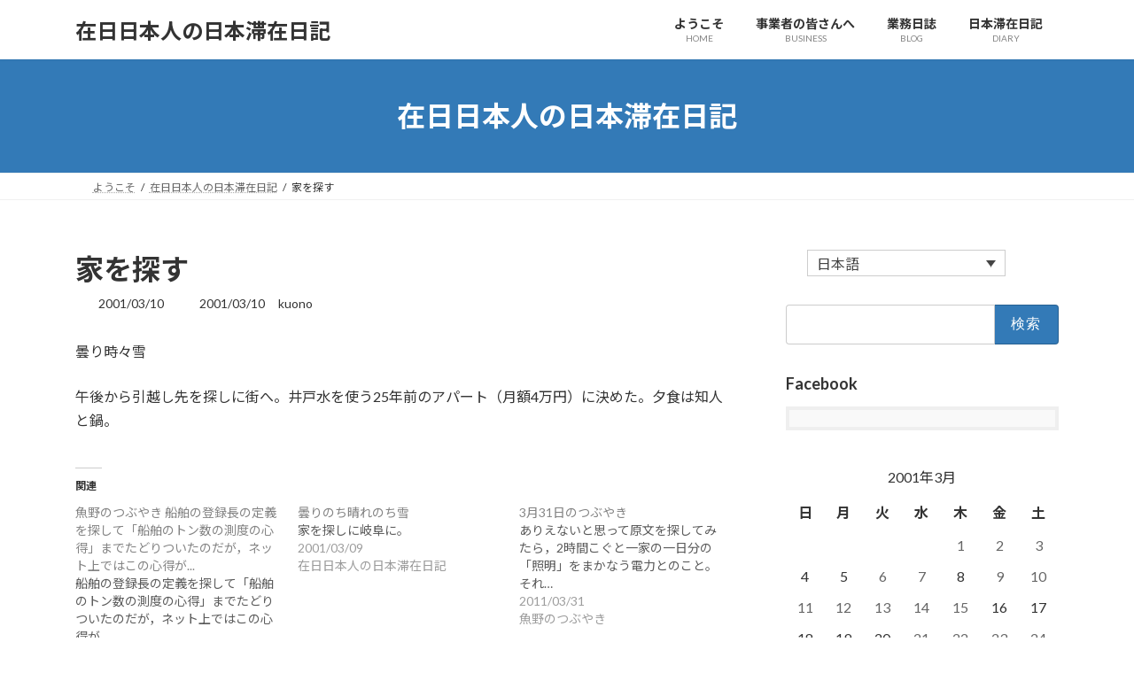

--- FILE ---
content_type: text/html; charset=UTF-8
request_url: https://www.kuono.net/2001/03/10/yasagash/
body_size: 88314
content:
<!DOCTYPE html>
<html dir="ltr" lang="ja">
<head>
<meta charset="utf-8">
<meta http-equiv="X-UA-Compatible" content="IE=edge">
<meta name="viewport" content="width=device-width, initial-scale=1">
<!-- Google tag (gtag.js) --><script async src="https://www.googletagmanager.com/gtag/js?id=UA-535836-a"></script><script>window.dataLayer = window.dataLayer || [];function gtag(){dataLayer.push(arguments);}gtag('js', new Date());gtag('config', 'UA-535836-a');</script>
<title>家を探す | 在日日本人の日本滞在日記</title>
<link rel="alternate" hreflang="ja" href="https://www.kuono.net/2001/03/10/yasagash/" />
<link rel="alternate" hreflang="x-default" href="https://www.kuono.net/2001/03/10/yasagash/" />

		<!-- All in One SEO 4.9.3 - aioseo.com -->
	<meta name="robots" content="max-image-preview:large" />
	<meta name="author" content="kuono"/>
	<link rel="canonical" href="https://www.kuono.net/2001/03/10/yasagash/" />
	<meta name="generator" content="All in One SEO (AIOSEO) 4.9.3" />
		<script type="application/ld+json" class="aioseo-schema">
			{"@context":"https:\/\/schema.org","@graph":[{"@type":"Article","@id":"https:\/\/www.kuono.net\/2001\/03\/10\/yasagash\/#article","name":"\u5bb6\u3092\u63a2\u3059 | \u5728\u65e5\u65e5\u672c\u4eba\u306e\u65e5\u672c\u6ede\u5728\u65e5\u8a18","headline":"\u5bb6\u3092\u63a2\u3059","author":{"@id":"https:\/\/www.kuono.net\/author\/kuono\/#author"},"publisher":{"@id":"https:\/\/www.kuono.net\/#person"},"datePublished":"2001-03-10T00:00:07+09:00","dateModified":"2001-03-10T00:00:07+09:00","inLanguage":"ja","mainEntityOfPage":{"@id":"https:\/\/www.kuono.net\/2001\/03\/10\/yasagash\/#webpage"},"isPartOf":{"@id":"https:\/\/www.kuono.net\/2001\/03\/10\/yasagash\/#webpage"},"articleSection":"\u5728\u65e5\u65e5\u672c\u4eba\u306e\u65e5\u672c\u6ede\u5728\u65e5\u8a18, \u30ad\u30e3\u30ea\u30a2\u6226\u7565"},{"@type":"BreadcrumbList","@id":"https:\/\/www.kuono.net\/2001\/03\/10\/yasagash\/#breadcrumblist","itemListElement":[{"@type":"ListItem","@id":"https:\/\/www.kuono.net#listItem","position":1,"name":"Home","item":"https:\/\/www.kuono.net","nextItem":{"@type":"ListItem","@id":"https:\/\/www.kuono.net\/category\/diary-jp\/#listItem","name":"\u5728\u65e5\u65e5\u672c\u4eba\u306e\u65e5\u672c\u6ede\u5728\u65e5\u8a18"}},{"@type":"ListItem","@id":"https:\/\/www.kuono.net\/category\/diary-jp\/#listItem","position":2,"name":"\u5728\u65e5\u65e5\u672c\u4eba\u306e\u65e5\u672c\u6ede\u5728\u65e5\u8a18","item":"https:\/\/www.kuono.net\/category\/diary-jp\/","nextItem":{"@type":"ListItem","@id":"https:\/\/www.kuono.net\/2001\/03\/10\/yasagash\/#listItem","name":"\u5bb6\u3092\u63a2\u3059"},"previousItem":{"@type":"ListItem","@id":"https:\/\/www.kuono.net#listItem","name":"Home"}},{"@type":"ListItem","@id":"https:\/\/www.kuono.net\/2001\/03\/10\/yasagash\/#listItem","position":3,"name":"\u5bb6\u3092\u63a2\u3059","previousItem":{"@type":"ListItem","@id":"https:\/\/www.kuono.net\/category\/diary-jp\/#listItem","name":"\u5728\u65e5\u65e5\u672c\u4eba\u306e\u65e5\u672c\u6ede\u5728\u65e5\u8a18"}}]},{"@type":"Person","@id":"https:\/\/www.kuono.net\/#person","name":"kuono","sameAs":["@kuono"]},{"@type":"Person","@id":"https:\/\/www.kuono.net\/author\/kuono\/#author","url":"https:\/\/www.kuono.net\/author\/kuono\/","name":"kuono","sameAs":["@kuono"]},{"@type":"WebPage","@id":"https:\/\/www.kuono.net\/2001\/03\/10\/yasagash\/#webpage","url":"https:\/\/www.kuono.net\/2001\/03\/10\/yasagash\/","name":"\u5bb6\u3092\u63a2\u3059 | \u5728\u65e5\u65e5\u672c\u4eba\u306e\u65e5\u672c\u6ede\u5728\u65e5\u8a18","inLanguage":"ja","isPartOf":{"@id":"https:\/\/www.kuono.net\/#website"},"breadcrumb":{"@id":"https:\/\/www.kuono.net\/2001\/03\/10\/yasagash\/#breadcrumblist"},"author":{"@id":"https:\/\/www.kuono.net\/author\/kuono\/#author"},"creator":{"@id":"https:\/\/www.kuono.net\/author\/kuono\/#author"},"datePublished":"2001-03-10T00:00:07+09:00","dateModified":"2001-03-10T00:00:07+09:00"},{"@type":"WebSite","@id":"https:\/\/www.kuono.net\/#website","url":"https:\/\/www.kuono.net\/","name":"\u5728\u65e5\u65e5\u672c\u4eba\u306e\u65e5\u672c\u6ede\u5728\u65e5\u8a18","description":"\u6d77\u5916\u306b\u95a2\u308f\u308b\u5c0f\u898f\u6a21\u7d44\u7e54\u30fb\u4e8b\u696d\u8005\u3055\u3093\u3092\u5fdc\u63f4\u3057\u307e\u3059","inLanguage":"ja","publisher":{"@id":"https:\/\/www.kuono.net\/#person"}}]}
		</script>
		<!-- All in One SEO -->

<!-- Jetpack Site Verification Tags -->
<link rel='dns-prefetch' href='//stats.wp.com' />
<link rel='dns-prefetch' href='//v0.wordpress.com' />
<link rel='dns-prefetch' href='//jetpack.wordpress.com' />
<link rel='dns-prefetch' href='//s0.wp.com' />
<link rel='dns-prefetch' href='//public-api.wordpress.com' />
<link rel='dns-prefetch' href='//0.gravatar.com' />
<link rel='dns-prefetch' href='//1.gravatar.com' />
<link rel='dns-prefetch' href='//2.gravatar.com' />
<link rel='preconnect' href='//c0.wp.com' />
<link rel="alternate" type="application/rss+xml" title="在日日本人の日本滞在日記 &raquo; フィード" href="https://www.kuono.net/feed/" />
<link rel="alternate" type="application/rss+xml" title="在日日本人の日本滞在日記 &raquo; コメントフィード" href="https://www.kuono.net/comments/feed/" />
<link rel="alternate" title="oEmbed (JSON)" type="application/json+oembed" href="https://www.kuono.net/wp-json/oembed/1.0/embed?url=https%3A%2F%2Fwww.kuono.net%2F2001%2F03%2F10%2Fyasagash%2F" />
<link rel="alternate" title="oEmbed (XML)" type="text/xml+oembed" href="https://www.kuono.net/wp-json/oembed/1.0/embed?url=https%3A%2F%2Fwww.kuono.net%2F2001%2F03%2F10%2Fyasagash%2F&#038;format=xml" />
<meta name="description" content="曇り時々雪午後から引越し先を探しに街へ。井戸水を使う25年前のアパート（月額4万円）に決めた。夕食は知人と鍋。" /><style id='wp-img-auto-sizes-contain-inline-css' type='text/css'>
img:is([sizes=auto i],[sizes^="auto," i]){contain-intrinsic-size:3000px 1500px}
/*# sourceURL=wp-img-auto-sizes-contain-inline-css */
</style>
<link rel='preload' id='jetpack_related-posts-css-preload' href='https://c0.wp.com/p/jetpack/15.4/modules/related-posts/related-posts.css' as='style' onload="this.onload=null;this.rel='stylesheet'"/>
<link rel='stylesheet' id='jetpack_related-posts-css' href='https://c0.wp.com/p/jetpack/15.4/modules/related-posts/related-posts.css' media='print' onload="this.media='all'; this.onload=null;">
<link rel='preload' id='vkExUnit_common_style-css-preload' href='https://www.kuono.net/wp-content/plugins/vk-all-in-one-expansion-unit/assets/css/vkExUnit_style.css?ver=9.113.0.1' as='style' onload="this.onload=null;this.rel='stylesheet'"/>
<link rel='stylesheet' id='vkExUnit_common_style-css' href='https://www.kuono.net/wp-content/plugins/vk-all-in-one-expansion-unit/assets/css/vkExUnit_style.css?ver=9.113.0.1' media='print' onload="this.media='all'; this.onload=null;">
<style id='vkExUnit_common_style-inline-css' type='text/css'>
:root {--ver_page_top_button_url:url(https://www.kuono.net/wp-content/plugins/vk-all-in-one-expansion-unit/assets/images/to-top-btn-icon.svg);}@font-face {font-weight: normal;font-style: normal;font-family: "vk_sns";src: url("https://www.kuono.net/wp-content/plugins/vk-all-in-one-expansion-unit/inc/sns/icons/fonts/vk_sns.eot?-bq20cj");src: url("https://www.kuono.net/wp-content/plugins/vk-all-in-one-expansion-unit/inc/sns/icons/fonts/vk_sns.eot?#iefix-bq20cj") format("embedded-opentype"),url("https://www.kuono.net/wp-content/plugins/vk-all-in-one-expansion-unit/inc/sns/icons/fonts/vk_sns.woff?-bq20cj") format("woff"),url("https://www.kuono.net/wp-content/plugins/vk-all-in-one-expansion-unit/inc/sns/icons/fonts/vk_sns.ttf?-bq20cj") format("truetype"),url("https://www.kuono.net/wp-content/plugins/vk-all-in-one-expansion-unit/inc/sns/icons/fonts/vk_sns.svg?-bq20cj#vk_sns") format("svg");}
.veu_promotion-alert__content--text {border: 1px solid rgba(0,0,0,0.125);padding: 0.5em 1em;border-radius: var(--vk-size-radius);margin-bottom: var(--vk-margin-block-bottom);font-size: 0.875rem;}/* Alert Content部分に段落タグを入れた場合に最後の段落の余白を0にする */.veu_promotion-alert__content--text p:last-of-type{margin-bottom:0;margin-top: 0;}
/*# sourceURL=vkExUnit_common_style-inline-css */
</style>
<link rel='preload' id='wp-block-library-css-preload' href='https://c0.wp.com/c/6.9/wp-includes/css/dist/block-library/style.min.css' as='style' onload="this.onload=null;this.rel='stylesheet'"/>
<link rel='stylesheet' id='wp-block-library-css' href='https://c0.wp.com/c/6.9/wp-includes/css/dist/block-library/style.min.css' media='print' onload="this.media='all'; this.onload=null;">
<style id='wp-block-library-inline-css' type='text/css'>
.vk-cols--reverse{flex-direction:row-reverse}.vk-cols--hasbtn{margin-bottom:0}.vk-cols--hasbtn>.row>.vk_gridColumn_item,.vk-cols--hasbtn>.wp-block-column{position:relative;padding-bottom:3em}.vk-cols--hasbtn>.row>.vk_gridColumn_item>.wp-block-buttons,.vk-cols--hasbtn>.row>.vk_gridColumn_item>.vk_button,.vk-cols--hasbtn>.wp-block-column>.wp-block-buttons,.vk-cols--hasbtn>.wp-block-column>.vk_button{position:absolute;bottom:0;width:100%}.vk-cols--fit.wp-block-columns{gap:0}.vk-cols--fit.wp-block-columns,.vk-cols--fit.wp-block-columns:not(.is-not-stacked-on-mobile){margin-top:0;margin-bottom:0;justify-content:space-between}.vk-cols--fit.wp-block-columns>.wp-block-column *:last-child,.vk-cols--fit.wp-block-columns:not(.is-not-stacked-on-mobile)>.wp-block-column *:last-child{margin-bottom:0}.vk-cols--fit.wp-block-columns>.wp-block-column>.wp-block-cover,.vk-cols--fit.wp-block-columns:not(.is-not-stacked-on-mobile)>.wp-block-column>.wp-block-cover{margin-top:0}.vk-cols--fit.wp-block-columns.has-background,.vk-cols--fit.wp-block-columns:not(.is-not-stacked-on-mobile).has-background{padding:0}@media(max-width: 599px){.vk-cols--fit.wp-block-columns:not(.has-background)>.wp-block-column:not(.has-background),.vk-cols--fit.wp-block-columns:not(.is-not-stacked-on-mobile):not(.has-background)>.wp-block-column:not(.has-background){padding-left:0 !important;padding-right:0 !important}}@media(min-width: 782px){.vk-cols--fit.wp-block-columns .block-editor-block-list__block.wp-block-column:not(:first-child),.vk-cols--fit.wp-block-columns>.wp-block-column:not(:first-child),.vk-cols--fit.wp-block-columns:not(.is-not-stacked-on-mobile) .block-editor-block-list__block.wp-block-column:not(:first-child),.vk-cols--fit.wp-block-columns:not(.is-not-stacked-on-mobile)>.wp-block-column:not(:first-child){margin-left:0}}@media(min-width: 600px)and (max-width: 781px){.vk-cols--fit.wp-block-columns .wp-block-column:nth-child(2n),.vk-cols--fit.wp-block-columns:not(.is-not-stacked-on-mobile) .wp-block-column:nth-child(2n){margin-left:0}.vk-cols--fit.wp-block-columns .wp-block-column:not(:only-child),.vk-cols--fit.wp-block-columns:not(.is-not-stacked-on-mobile) .wp-block-column:not(:only-child){flex-basis:50% !important}}.vk-cols--fit--gap1.wp-block-columns{gap:1px}@media(min-width: 600px)and (max-width: 781px){.vk-cols--fit--gap1.wp-block-columns .wp-block-column:not(:only-child){flex-basis:calc(50% - 1px) !important}}.vk-cols--fit.vk-cols--grid>.block-editor-block-list__block,.vk-cols--fit.vk-cols--grid>.wp-block-column,.vk-cols--fit.vk-cols--grid:not(.is-not-stacked-on-mobile)>.block-editor-block-list__block,.vk-cols--fit.vk-cols--grid:not(.is-not-stacked-on-mobile)>.wp-block-column{flex-basis:50%;box-sizing:border-box}@media(max-width: 599px){.vk-cols--fit.vk-cols--grid.vk-cols--grid--alignfull>.wp-block-column:nth-child(2)>.wp-block-cover,.vk-cols--fit.vk-cols--grid.vk-cols--grid--alignfull>.wp-block-column:nth-child(2)>.vk_outer,.vk-cols--fit.vk-cols--grid:not(.is-not-stacked-on-mobile).vk-cols--grid--alignfull>.wp-block-column:nth-child(2)>.wp-block-cover,.vk-cols--fit.vk-cols--grid:not(.is-not-stacked-on-mobile).vk-cols--grid--alignfull>.wp-block-column:nth-child(2)>.vk_outer{width:100vw;margin-right:calc((100% - 100vw)/2);margin-left:calc((100% - 100vw)/2)}}@media(min-width: 600px){.vk-cols--fit.vk-cols--grid.vk-cols--grid--alignfull>.wp-block-column:nth-child(2)>.wp-block-cover,.vk-cols--fit.vk-cols--grid.vk-cols--grid--alignfull>.wp-block-column:nth-child(2)>.vk_outer,.vk-cols--fit.vk-cols--grid:not(.is-not-stacked-on-mobile).vk-cols--grid--alignfull>.wp-block-column:nth-child(2)>.wp-block-cover,.vk-cols--fit.vk-cols--grid:not(.is-not-stacked-on-mobile).vk-cols--grid--alignfull>.wp-block-column:nth-child(2)>.vk_outer{margin-right:calc(100% - 50vw);width:50vw}}@media(min-width: 600px){.vk-cols--fit.vk-cols--grid.vk-cols--grid--alignfull.vk-cols--reverse>.wp-block-column,.vk-cols--fit.vk-cols--grid:not(.is-not-stacked-on-mobile).vk-cols--grid--alignfull.vk-cols--reverse>.wp-block-column{margin-left:0;margin-right:0}.vk-cols--fit.vk-cols--grid.vk-cols--grid--alignfull.vk-cols--reverse>.wp-block-column:nth-child(2)>.wp-block-cover,.vk-cols--fit.vk-cols--grid.vk-cols--grid--alignfull.vk-cols--reverse>.wp-block-column:nth-child(2)>.vk_outer,.vk-cols--fit.vk-cols--grid:not(.is-not-stacked-on-mobile).vk-cols--grid--alignfull.vk-cols--reverse>.wp-block-column:nth-child(2)>.wp-block-cover,.vk-cols--fit.vk-cols--grid:not(.is-not-stacked-on-mobile).vk-cols--grid--alignfull.vk-cols--reverse>.wp-block-column:nth-child(2)>.vk_outer{margin-left:calc(100% - 50vw)}}.vk-cols--menu h2,.vk-cols--menu h3,.vk-cols--menu h4,.vk-cols--menu h5{margin-bottom:.2em;text-shadow:#000 0 0 10px}.vk-cols--menu h2:first-child,.vk-cols--menu h3:first-child,.vk-cols--menu h4:first-child,.vk-cols--menu h5:first-child{margin-top:0}.vk-cols--menu p{margin-bottom:1rem;text-shadow:#000 0 0 10px}.vk-cols--menu .wp-block-cover__inner-container:last-child{margin-bottom:0}.vk-cols--fitbnrs .wp-block-column .wp-block-cover:hover img{filter:unset}.vk-cols--fitbnrs .wp-block-column .wp-block-cover:hover{background-color:unset}.vk-cols--fitbnrs .wp-block-column .wp-block-cover:hover .wp-block-cover__image-background{filter:unset !important}.vk-cols--fitbnrs .wp-block-cover .wp-block-cover__inner-container{position:absolute;height:100%;width:100%}.vk-cols--fitbnrs .vk_button{height:100%;margin:0}.vk-cols--fitbnrs .vk_button .vk_button_btn,.vk-cols--fitbnrs .vk_button .btn{height:100%;width:100%;border:none;box-shadow:none;background-color:unset !important;transition:unset}.vk-cols--fitbnrs .vk_button .vk_button_btn:hover,.vk-cols--fitbnrs .vk_button .btn:hover{transition:unset}.vk-cols--fitbnrs .vk_button .vk_button_btn:after,.vk-cols--fitbnrs .vk_button .btn:after{border:none}.vk-cols--fitbnrs .vk_button .vk_button_link_txt{width:100%;position:absolute;top:50%;left:50%;transform:translateY(-50%) translateX(-50%);font-size:2rem;text-shadow:#000 0 0 10px}.vk-cols--fitbnrs .vk_button .vk_button_link_subCaption{width:100%;position:absolute;top:calc(50% + 2.2em);left:50%;transform:translateY(-50%) translateX(-50%);text-shadow:#000 0 0 10px}@media(min-width: 992px){.vk-cols--media.wp-block-columns{gap:3rem}}.vk-fit-map figure{margin-bottom:0}.vk-fit-map iframe{position:relative;margin-bottom:0;display:block;max-height:400px;width:100vw}.vk-fit-map:is(.alignfull,.alignwide) div{max-width:100%}.vk-table--th--width25 :where(tr>*:first-child){width:25%}.vk-table--th--width30 :where(tr>*:first-child){width:30%}.vk-table--th--width35 :where(tr>*:first-child){width:35%}.vk-table--th--width40 :where(tr>*:first-child){width:40%}.vk-table--th--bg-bright :where(tr>*:first-child){background-color:var(--wp--preset--color--bg-secondary, rgba(0, 0, 0, 0.05))}@media(max-width: 599px){.vk-table--mobile-block :is(th,td){width:100%;display:block}.vk-table--mobile-block.wp-block-table table :is(th,td){border-top:none}}.vk-table--width--th25 :where(tr>*:first-child){width:25%}.vk-table--width--th30 :where(tr>*:first-child){width:30%}.vk-table--width--th35 :where(tr>*:first-child){width:35%}.vk-table--width--th40 :where(tr>*:first-child){width:40%}.no-margin{margin:0}@media(max-width: 599px){.wp-block-image.vk-aligncenter--mobile>.alignright{float:none;margin-left:auto;margin-right:auto}.vk-no-padding-horizontal--mobile{padding-left:0 !important;padding-right:0 !important}}
/* VK Color Palettes */:root{ --wp--preset--color--vk-color-primary:#337ab7}/* --vk-color-primary is deprecated. */:root{ --vk-color-primary: var(--wp--preset--color--vk-color-primary);}:root{ --wp--preset--color--vk-color-primary-dark:#296292}/* --vk-color-primary-dark is deprecated. */:root{ --vk-color-primary-dark: var(--wp--preset--color--vk-color-primary-dark);}:root{ --wp--preset--color--vk-color-primary-vivid:#3886c9}/* --vk-color-primary-vivid is deprecated. */:root{ --vk-color-primary-vivid: var(--wp--preset--color--vk-color-primary-vivid);}

/*# sourceURL=wp-block-library-inline-css */
</style><style id='global-styles-inline-css' type='text/css'>
:root{--wp--preset--aspect-ratio--square: 1;--wp--preset--aspect-ratio--4-3: 4/3;--wp--preset--aspect-ratio--3-4: 3/4;--wp--preset--aspect-ratio--3-2: 3/2;--wp--preset--aspect-ratio--2-3: 2/3;--wp--preset--aspect-ratio--16-9: 16/9;--wp--preset--aspect-ratio--9-16: 9/16;--wp--preset--color--black: #000000;--wp--preset--color--cyan-bluish-gray: #abb8c3;--wp--preset--color--white: #ffffff;--wp--preset--color--pale-pink: #f78da7;--wp--preset--color--vivid-red: #cf2e2e;--wp--preset--color--luminous-vivid-orange: #ff6900;--wp--preset--color--luminous-vivid-amber: #fcb900;--wp--preset--color--light-green-cyan: #7bdcb5;--wp--preset--color--vivid-green-cyan: #00d084;--wp--preset--color--pale-cyan-blue: #8ed1fc;--wp--preset--color--vivid-cyan-blue: #0693e3;--wp--preset--color--vivid-purple: #9b51e0;--wp--preset--color--vk-color-primary: #337ab7;--wp--preset--color--vk-color-primary-dark: #296292;--wp--preset--color--vk-color-primary-vivid: #3886c9;--wp--preset--gradient--vivid-cyan-blue-to-vivid-purple: linear-gradient(135deg,rgba(6,147,227,1) 0%,rgb(155,81,224) 100%);--wp--preset--gradient--light-green-cyan-to-vivid-green-cyan: linear-gradient(135deg,rgb(122,220,180) 0%,rgb(0,208,130) 100%);--wp--preset--gradient--luminous-vivid-amber-to-luminous-vivid-orange: linear-gradient(135deg,rgba(252,185,0,1) 0%,rgba(255,105,0,1) 100%);--wp--preset--gradient--luminous-vivid-orange-to-vivid-red: linear-gradient(135deg,rgba(255,105,0,1) 0%,rgb(207,46,46) 100%);--wp--preset--gradient--very-light-gray-to-cyan-bluish-gray: linear-gradient(135deg,rgb(238,238,238) 0%,rgb(169,184,195) 100%);--wp--preset--gradient--cool-to-warm-spectrum: linear-gradient(135deg,rgb(74,234,220) 0%,rgb(151,120,209) 20%,rgb(207,42,186) 40%,rgb(238,44,130) 60%,rgb(251,105,98) 80%,rgb(254,248,76) 100%);--wp--preset--gradient--blush-light-purple: linear-gradient(135deg,rgb(255,206,236) 0%,rgb(152,150,240) 100%);--wp--preset--gradient--blush-bordeaux: linear-gradient(135deg,rgb(254,205,165) 0%,rgb(254,45,45) 50%,rgb(107,0,62) 100%);--wp--preset--gradient--luminous-dusk: linear-gradient(135deg,rgb(255,203,112) 0%,rgb(199,81,192) 50%,rgb(65,88,208) 100%);--wp--preset--gradient--pale-ocean: linear-gradient(135deg,rgb(255,245,203) 0%,rgb(182,227,212) 50%,rgb(51,167,181) 100%);--wp--preset--gradient--electric-grass: linear-gradient(135deg,rgb(202,248,128) 0%,rgb(113,206,126) 100%);--wp--preset--gradient--midnight: linear-gradient(135deg,rgb(2,3,129) 0%,rgb(40,116,252) 100%);--wp--preset--gradient--vivid-green-cyan-to-vivid-cyan-blue: linear-gradient(135deg,rgba(0,208,132,1) 0%,rgba(6,147,227,1) 100%);--wp--preset--font-size--small: 14px;--wp--preset--font-size--medium: 20px;--wp--preset--font-size--large: 24px;--wp--preset--font-size--x-large: 42px;--wp--preset--font-size--regular: 16px;--wp--preset--font-size--huge: 36px;--wp--preset--spacing--20: 0.44rem;--wp--preset--spacing--30: 0.67rem;--wp--preset--spacing--40: 1rem;--wp--preset--spacing--50: 1.5rem;--wp--preset--spacing--60: 2.25rem;--wp--preset--spacing--70: 3.38rem;--wp--preset--spacing--80: 5.06rem;--wp--preset--shadow--natural: 6px 6px 9px rgba(0, 0, 0, 0.2);--wp--preset--shadow--deep: 12px 12px 50px rgba(0, 0, 0, 0.4);--wp--preset--shadow--sharp: 6px 6px 0px rgba(0, 0, 0, 0.2);--wp--preset--shadow--outlined: 6px 6px 0px -3px rgb(255, 255, 255), 6px 6px rgb(0, 0, 0);--wp--preset--shadow--crisp: 6px 6px 0px rgb(0, 0, 0);}:where(.is-layout-flex){gap: 0.5em;}:where(.is-layout-grid){gap: 0.5em;}body .is-layout-flex{display: flex;}.is-layout-flex{flex-wrap: wrap;align-items: center;}.is-layout-flex > :is(*, div){margin: 0;}body .is-layout-grid{display: grid;}.is-layout-grid > :is(*, div){margin: 0;}:where(.wp-block-columns.is-layout-flex){gap: 2em;}:where(.wp-block-columns.is-layout-grid){gap: 2em;}:where(.wp-block-post-template.is-layout-flex){gap: 1.25em;}:where(.wp-block-post-template.is-layout-grid){gap: 1.25em;}.has-black-color{color: var(--wp--preset--color--black) !important;}.has-cyan-bluish-gray-color{color: var(--wp--preset--color--cyan-bluish-gray) !important;}.has-white-color{color: var(--wp--preset--color--white) !important;}.has-pale-pink-color{color: var(--wp--preset--color--pale-pink) !important;}.has-vivid-red-color{color: var(--wp--preset--color--vivid-red) !important;}.has-luminous-vivid-orange-color{color: var(--wp--preset--color--luminous-vivid-orange) !important;}.has-luminous-vivid-amber-color{color: var(--wp--preset--color--luminous-vivid-amber) !important;}.has-light-green-cyan-color{color: var(--wp--preset--color--light-green-cyan) !important;}.has-vivid-green-cyan-color{color: var(--wp--preset--color--vivid-green-cyan) !important;}.has-pale-cyan-blue-color{color: var(--wp--preset--color--pale-cyan-blue) !important;}.has-vivid-cyan-blue-color{color: var(--wp--preset--color--vivid-cyan-blue) !important;}.has-vivid-purple-color{color: var(--wp--preset--color--vivid-purple) !important;}.has-vk-color-primary-color{color: var(--wp--preset--color--vk-color-primary) !important;}.has-vk-color-primary-dark-color{color: var(--wp--preset--color--vk-color-primary-dark) !important;}.has-vk-color-primary-vivid-color{color: var(--wp--preset--color--vk-color-primary-vivid) !important;}.has-black-background-color{background-color: var(--wp--preset--color--black) !important;}.has-cyan-bluish-gray-background-color{background-color: var(--wp--preset--color--cyan-bluish-gray) !important;}.has-white-background-color{background-color: var(--wp--preset--color--white) !important;}.has-pale-pink-background-color{background-color: var(--wp--preset--color--pale-pink) !important;}.has-vivid-red-background-color{background-color: var(--wp--preset--color--vivid-red) !important;}.has-luminous-vivid-orange-background-color{background-color: var(--wp--preset--color--luminous-vivid-orange) !important;}.has-luminous-vivid-amber-background-color{background-color: var(--wp--preset--color--luminous-vivid-amber) !important;}.has-light-green-cyan-background-color{background-color: var(--wp--preset--color--light-green-cyan) !important;}.has-vivid-green-cyan-background-color{background-color: var(--wp--preset--color--vivid-green-cyan) !important;}.has-pale-cyan-blue-background-color{background-color: var(--wp--preset--color--pale-cyan-blue) !important;}.has-vivid-cyan-blue-background-color{background-color: var(--wp--preset--color--vivid-cyan-blue) !important;}.has-vivid-purple-background-color{background-color: var(--wp--preset--color--vivid-purple) !important;}.has-vk-color-primary-background-color{background-color: var(--wp--preset--color--vk-color-primary) !important;}.has-vk-color-primary-dark-background-color{background-color: var(--wp--preset--color--vk-color-primary-dark) !important;}.has-vk-color-primary-vivid-background-color{background-color: var(--wp--preset--color--vk-color-primary-vivid) !important;}.has-black-border-color{border-color: var(--wp--preset--color--black) !important;}.has-cyan-bluish-gray-border-color{border-color: var(--wp--preset--color--cyan-bluish-gray) !important;}.has-white-border-color{border-color: var(--wp--preset--color--white) !important;}.has-pale-pink-border-color{border-color: var(--wp--preset--color--pale-pink) !important;}.has-vivid-red-border-color{border-color: var(--wp--preset--color--vivid-red) !important;}.has-luminous-vivid-orange-border-color{border-color: var(--wp--preset--color--luminous-vivid-orange) !important;}.has-luminous-vivid-amber-border-color{border-color: var(--wp--preset--color--luminous-vivid-amber) !important;}.has-light-green-cyan-border-color{border-color: var(--wp--preset--color--light-green-cyan) !important;}.has-vivid-green-cyan-border-color{border-color: var(--wp--preset--color--vivid-green-cyan) !important;}.has-pale-cyan-blue-border-color{border-color: var(--wp--preset--color--pale-cyan-blue) !important;}.has-vivid-cyan-blue-border-color{border-color: var(--wp--preset--color--vivid-cyan-blue) !important;}.has-vivid-purple-border-color{border-color: var(--wp--preset--color--vivid-purple) !important;}.has-vk-color-primary-border-color{border-color: var(--wp--preset--color--vk-color-primary) !important;}.has-vk-color-primary-dark-border-color{border-color: var(--wp--preset--color--vk-color-primary-dark) !important;}.has-vk-color-primary-vivid-border-color{border-color: var(--wp--preset--color--vk-color-primary-vivid) !important;}.has-vivid-cyan-blue-to-vivid-purple-gradient-background{background: var(--wp--preset--gradient--vivid-cyan-blue-to-vivid-purple) !important;}.has-light-green-cyan-to-vivid-green-cyan-gradient-background{background: var(--wp--preset--gradient--light-green-cyan-to-vivid-green-cyan) !important;}.has-luminous-vivid-amber-to-luminous-vivid-orange-gradient-background{background: var(--wp--preset--gradient--luminous-vivid-amber-to-luminous-vivid-orange) !important;}.has-luminous-vivid-orange-to-vivid-red-gradient-background{background: var(--wp--preset--gradient--luminous-vivid-orange-to-vivid-red) !important;}.has-very-light-gray-to-cyan-bluish-gray-gradient-background{background: var(--wp--preset--gradient--very-light-gray-to-cyan-bluish-gray) !important;}.has-cool-to-warm-spectrum-gradient-background{background: var(--wp--preset--gradient--cool-to-warm-spectrum) !important;}.has-blush-light-purple-gradient-background{background: var(--wp--preset--gradient--blush-light-purple) !important;}.has-blush-bordeaux-gradient-background{background: var(--wp--preset--gradient--blush-bordeaux) !important;}.has-luminous-dusk-gradient-background{background: var(--wp--preset--gradient--luminous-dusk) !important;}.has-pale-ocean-gradient-background{background: var(--wp--preset--gradient--pale-ocean) !important;}.has-electric-grass-gradient-background{background: var(--wp--preset--gradient--electric-grass) !important;}.has-midnight-gradient-background{background: var(--wp--preset--gradient--midnight) !important;}.has-small-font-size{font-size: var(--wp--preset--font-size--small) !important;}.has-medium-font-size{font-size: var(--wp--preset--font-size--medium) !important;}.has-large-font-size{font-size: var(--wp--preset--font-size--large) !important;}.has-x-large-font-size{font-size: var(--wp--preset--font-size--x-large) !important;}
/*# sourceURL=global-styles-inline-css */
</style>

<style id='classic-theme-styles-inline-css' type='text/css'>
/*! This file is auto-generated */
.wp-block-button__link{color:#fff;background-color:#32373c;border-radius:9999px;box-shadow:none;text-decoration:none;padding:calc(.667em + 2px) calc(1.333em + 2px);font-size:1.125em}.wp-block-file__button{background:#32373c;color:#fff;text-decoration:none}
/*# sourceURL=/wp-includes/css/classic-themes.min.css */
</style>
<link rel='preload' id='pz-linkcard-css-css-preload' href='//www.kuono.net/wp-content/uploads/pz-linkcard/style/style.min.css?ver=2.5.8.5' as='style' onload="this.onload=null;this.rel='stylesheet'"/>
<link rel='stylesheet' id='pz-linkcard-css-css' href='//www.kuono.net/wp-content/uploads/pz-linkcard/style/style.min.css?ver=2.5.8.5' media='print' onload="this.media='all'; this.onload=null;">
<link rel='preload' id='wpml-legacy-dropdown-0-css-preload' href='https://www.kuono.net/wp-content/plugins/sitepress-multilingual-cms/templates/language-switchers/legacy-dropdown/style.min.css?ver=1' as='style' onload="this.onload=null;this.rel='stylesheet'"/>
<link rel='stylesheet' id='wpml-legacy-dropdown-0-css' href='https://www.kuono.net/wp-content/plugins/sitepress-multilingual-cms/templates/language-switchers/legacy-dropdown/style.min.css?ver=1' media='print' onload="this.media='all'; this.onload=null;">
<link rel='preload' id='wpml-legacy-horizontal-list-0-css-preload' href='https://www.kuono.net/wp-content/plugins/sitepress-multilingual-cms/templates/language-switchers/legacy-list-horizontal/style.min.css?ver=1' as='style' onload="this.onload=null;this.rel='stylesheet'"/>
<link rel='stylesheet' id='wpml-legacy-horizontal-list-0-css' href='https://www.kuono.net/wp-content/plugins/sitepress-multilingual-cms/templates/language-switchers/legacy-list-horizontal/style.min.css?ver=1' media='print' onload="this.media='all'; this.onload=null;">
<style id='wpml-legacy-horizontal-list-0-inline-css' type='text/css'>
.wpml-ls-statics-footer a, .wpml-ls-statics-footer .wpml-ls-sub-menu a, .wpml-ls-statics-footer .wpml-ls-sub-menu a:link, .wpml-ls-statics-footer li:not(.wpml-ls-current-language) .wpml-ls-link, .wpml-ls-statics-footer li:not(.wpml-ls-current-language) .wpml-ls-link:link {color:#444444;background-color:#ffffff;}.wpml-ls-statics-footer .wpml-ls-sub-menu a:hover,.wpml-ls-statics-footer .wpml-ls-sub-menu a:focus, .wpml-ls-statics-footer .wpml-ls-sub-menu a:link:hover, .wpml-ls-statics-footer .wpml-ls-sub-menu a:link:focus {color:#000000;background-color:#eeeeee;}.wpml-ls-statics-footer .wpml-ls-current-language > a {color:#444444;background-color:#ffffff;}.wpml-ls-statics-footer .wpml-ls-current-language:hover>a, .wpml-ls-statics-footer .wpml-ls-current-language>a:focus {color:#000000;background-color:#eeeeee;}
/*# sourceURL=wpml-legacy-horizontal-list-0-inline-css */
</style>
<link rel='preload' id='megamenu-css-preload' href='https://www.kuono.net/wp-content/uploads/maxmegamenu/style_ja.css?ver=54b38d' as='style' onload="this.onload=null;this.rel='stylesheet'"/>
<link rel='stylesheet' id='megamenu-css' href='https://www.kuono.net/wp-content/uploads/maxmegamenu/style_ja.css?ver=54b38d' media='print' onload="this.media='all'; this.onload=null;">
<link rel='preload' id='dashicons-css-preload' href='https://c0.wp.com/c/6.9/wp-includes/css/dashicons.min.css' as='style' onload="this.onload=null;this.rel='stylesheet'"/>
<link rel='stylesheet' id='dashicons-css' href='https://c0.wp.com/c/6.9/wp-includes/css/dashicons.min.css' media='print' onload="this.media='all'; this.onload=null;">
<link rel='stylesheet' id='vk-swiper-style-css' href='https://www.kuono.net/wp-content/plugins/vk-blocks/vendor/vektor-inc/vk-swiper/src/assets/css/swiper-bundle.min.css?ver=11.0.2' type='text/css' media='all' />
<link rel='stylesheet' id='lightning-common-style-css' href='https://www.kuono.net/wp-content/themes/lightning/_g3/assets/css/style.css?ver=15.33.1' type='text/css' media='all' />
<style id='lightning-common-style-inline-css' type='text/css'>
/* Lightning */:root {--vk-color-primary:#337ab7;--vk-color-primary-dark:#296292;--vk-color-primary-vivid:#3886c9;--g_nav_main_acc_icon_open_url:url(https://www.kuono.net/wp-content/themes/lightning/_g3/inc/vk-mobile-nav/package/images/vk-menu-acc-icon-open-black.svg);--g_nav_main_acc_icon_close_url: url(https://www.kuono.net/wp-content/themes/lightning/_g3/inc/vk-mobile-nav/package/images/vk-menu-close-black.svg);--g_nav_sub_acc_icon_open_url: url(https://www.kuono.net/wp-content/themes/lightning/_g3/inc/vk-mobile-nav/package/images/vk-menu-acc-icon-open-white.svg);--g_nav_sub_acc_icon_close_url: url(https://www.kuono.net/wp-content/themes/lightning/_g3/inc/vk-mobile-nav/package/images/vk-menu-close-white.svg);}
:root{--swiper-navigation-color: #fff;}
/* vk-mobile-nav */:root {--vk-mobile-nav-menu-btn-bg-src: url("https://www.kuono.net/wp-content/themes/lightning/_g3/inc/vk-mobile-nav/package/images/vk-menu-btn-black.svg");--vk-mobile-nav-menu-btn-close-bg-src: url("https://www.kuono.net/wp-content/themes/lightning/_g3/inc/vk-mobile-nav/package/images/vk-menu-close-black.svg");--vk-menu-acc-icon-open-black-bg-src: url("https://www.kuono.net/wp-content/themes/lightning/_g3/inc/vk-mobile-nav/package/images/vk-menu-acc-icon-open-black.svg");--vk-menu-acc-icon-open-white-bg-src: url("https://www.kuono.net/wp-content/themes/lightning/_g3/inc/vk-mobile-nav/package/images/vk-menu-acc-icon-open-white.svg");--vk-menu-acc-icon-close-black-bg-src: url("https://www.kuono.net/wp-content/themes/lightning/_g3/inc/vk-mobile-nav/package/images/vk-menu-close-black.svg");--vk-menu-acc-icon-close-white-bg-src: url("https://www.kuono.net/wp-content/themes/lightning/_g3/inc/vk-mobile-nav/package/images/vk-menu-close-white.svg");}
/*# sourceURL=lightning-common-style-inline-css */
</style>
<link rel='stylesheet' id='lightning-design-style-css' href='https://www.kuono.net/wp-content/themes/lightning/_g3/design-skin/origin3/css/style.css?ver=15.33.1' type='text/css' media='all' />
<style id='lightning-design-style-inline-css' type='text/css'>
.tagcloud a:before { font-family: "Font Awesome 7 Free";content: "\f02b";font-weight: bold; }
/*# sourceURL=lightning-design-style-inline-css */
</style>
<link rel='preload' id='vk-blog-card-css-preload' href='https://www.kuono.net/wp-content/themes/lightning/_g3/inc/vk-wp-oembed-blog-card/package/css/blog-card.css?ver=6.9' as='style' onload="this.onload=null;this.rel='stylesheet'"/>
<link rel='stylesheet' id='vk-blog-card-css' href='https://www.kuono.net/wp-content/themes/lightning/_g3/inc/vk-wp-oembed-blog-card/package/css/blog-card.css?ver=6.9' media='print' onload="this.media='all'; this.onload=null;">
<link rel='preload' id='veu-cta-css-preload' href='https://www.kuono.net/wp-content/plugins/vk-all-in-one-expansion-unit/inc/call-to-action/package/assets/css/style.css?ver=9.113.0.1' as='style' onload="this.onload=null;this.rel='stylesheet'"/>
<link rel='stylesheet' id='veu-cta-css' href='https://www.kuono.net/wp-content/plugins/vk-all-in-one-expansion-unit/inc/call-to-action/package/assets/css/style.css?ver=9.113.0.1' media='print' onload="this.media='all'; this.onload=null;">
<link rel='stylesheet' id='vk-blocks-build-css-css' href='https://www.kuono.net/wp-content/plugins/vk-blocks/build/block-build.css?ver=1.115.2.1' type='text/css' media='all' />
<style id='vk-blocks-build-css-inline-css' type='text/css'>

	:root {
		--vk_image-mask-circle: url(https://www.kuono.net/wp-content/plugins/vk-blocks/inc/vk-blocks/images/circle.svg);
		--vk_image-mask-wave01: url(https://www.kuono.net/wp-content/plugins/vk-blocks/inc/vk-blocks/images/wave01.svg);
		--vk_image-mask-wave02: url(https://www.kuono.net/wp-content/plugins/vk-blocks/inc/vk-blocks/images/wave02.svg);
		--vk_image-mask-wave03: url(https://www.kuono.net/wp-content/plugins/vk-blocks/inc/vk-blocks/images/wave03.svg);
		--vk_image-mask-wave04: url(https://www.kuono.net/wp-content/plugins/vk-blocks/inc/vk-blocks/images/wave04.svg);
	}
	

	:root {

		--vk-balloon-border-width:1px;

		--vk-balloon-speech-offset:-12px;
	}
	

	:root {
		--vk_flow-arrow: url(https://www.kuono.net/wp-content/plugins/vk-blocks/inc/vk-blocks/images/arrow_bottom.svg);
	}
	
/*# sourceURL=vk-blocks-build-css-inline-css */
</style>
<link rel='preload' id='lightning-theme-style-css-preload' href='https://www.kuono.net/wp-content/themes/lightning/style.css?ver=15.33.1' as='style' onload="this.onload=null;this.rel='stylesheet'"/>
<link rel='stylesheet' id='lightning-theme-style-css' href='https://www.kuono.net/wp-content/themes/lightning/style.css?ver=15.33.1' media='print' onload="this.media='all'; this.onload=null;">
<link rel='preload' id='vk-font-awesome-css-preload' href='https://www.kuono.net/wp-content/themes/lightning/vendor/vektor-inc/font-awesome-versions/src/font-awesome/css/all.min.css?ver=7.1.0' as='style' onload="this.onload=null;this.rel='stylesheet'"/>
<link rel='stylesheet' id='vk-font-awesome-css' href='https://www.kuono.net/wp-content/themes/lightning/vendor/vektor-inc/font-awesome-versions/src/font-awesome/css/all.min.css?ver=7.1.0' media='print' onload="this.media='all'; this.onload=null;">
<style id='jetpack_facebook_likebox-inline-css' type='text/css'>
.widget_facebook_likebox {
	overflow: hidden;
}

/*# sourceURL=https://www.kuono.net/wp-content/plugins/jetpack/modules/widgets/facebook-likebox/style.css */
</style>
<script type="text/javascript" id="jetpack_related-posts-js-extra">
/* <![CDATA[ */
var related_posts_js_options = {"post_heading":"h4"};
//# sourceURL=jetpack_related-posts-js-extra
/* ]]> */
</script>
<script type="text/javascript" src="https://c0.wp.com/p/jetpack/15.4/_inc/build/related-posts/related-posts.min.js" id="jetpack_related-posts-js"></script>
<script type="text/javascript" id="wpml-cookie-js-extra">
/* <![CDATA[ */
var wpml_cookies = {"wp-wpml_current_language":{"value":"ja","expires":1,"path":"/"}};
var wpml_cookies = {"wp-wpml_current_language":{"value":"ja","expires":1,"path":"/"}};
//# sourceURL=wpml-cookie-js-extra
/* ]]> */
</script>
<script type="text/javascript" src="https://www.kuono.net/wp-content/plugins/sitepress-multilingual-cms/res/js/cookies/language-cookie.js?ver=486900" id="wpml-cookie-js" defer="defer" data-wp-strategy="defer"></script>
<script type="text/javascript" src="https://www.kuono.net/wp-content/plugins/sitepress-multilingual-cms/templates/language-switchers/legacy-dropdown/script.min.js?ver=1" id="wpml-legacy-dropdown-0-js"></script>
<script type="text/javascript" id="wpml-browser-redirect-js-extra">
/* <![CDATA[ */
var wpml_browser_redirect_params = {"pageLanguage":"ja","languageUrls":{"ja":"https://www.kuono.net/2001/03/10/yasagash/"},"cookie":{"name":"_icl_visitor_lang_js","domain":"www.kuono.net","path":"/","expiration":24}};
//# sourceURL=wpml-browser-redirect-js-extra
/* ]]> */
</script>
<script type="text/javascript" src="https://www.kuono.net/wp-content/plugins/sitepress-multilingual-cms/dist/js/browser-redirect/app.js?ver=486900" id="wpml-browser-redirect-js"></script>
<script type="text/javascript" src="https://c0.wp.com/c/6.9/wp-includes/js/jquery/jquery.min.js" id="jquery-core-js"></script>
<script type="text/javascript" src="https://c0.wp.com/c/6.9/wp-includes/js/jquery/jquery-migrate.min.js" id="jquery-migrate-js"></script>
<link rel="https://api.w.org/" href="https://www.kuono.net/wp-json/" /><link rel="alternate" title="JSON" type="application/json" href="https://www.kuono.net/wp-json/wp/v2/posts/397" /><link rel="EditURI" type="application/rsd+xml" title="RSD" href="https://www.kuono.net/xmlrpc.php?rsd" />
<meta name="generator" content="WordPress 6.9" />
<link rel='shortlink' href='https://www.kuono.net/?p=397' />
<meta name="generator" content="WPML ver:4.8.6 stt:61,1,28;" />
	<style>img#wpstats{display:none}</style>
		<!-- [ VK All in One Expansion Unit OGP ] -->
<meta property="og:site_name" content="在日日本人の日本滞在日記" />
<meta property="og:url" content="https://www.kuono.net/2001/03/10/yasagash/" />
<meta property="og:title" content="家を探す | 在日日本人の日本滞在日記" />
<meta property="og:description" content="曇り時々雪午後から引越し先を探しに街へ。井戸水を使う25年前のアパート（月額4万円）に決めた。夕食は知人と鍋。" />
<meta property="og:type" content="article" />
<!-- [ / VK All in One Expansion Unit OGP ] -->
<!-- [ VK All in One Expansion Unit twitter card ] -->
<meta name="twitter:card" content="summary_large_image">
<meta name="twitter:description" content="曇り時々雪午後から引越し先を探しに街へ。井戸水を使う25年前のアパート（月額4万円）に決めた。夕食は知人と鍋。">
<meta name="twitter:title" content="家を探す | 在日日本人の日本滞在日記">
<meta name="twitter:url" content="https://www.kuono.net/2001/03/10/yasagash/">
	<meta name="twitter:domain" content="www.kuono.net">
	<meta name="twitter:site" content="@kuono">
	<!-- [ / VK All in One Expansion Unit twitter card ] -->
	<style type="text/css">/** Mega Menu CSS: fs **/</style>
<!-- [ VK All in One Expansion Unit Article Structure Data ] --><script type="application/ld+json">{"@context":"https://schema.org/","@type":"Article","headline":"家を探す","image":"","datePublished":"2001-03-10T00:00:07+09:00","dateModified":"2001-03-10T00:00:07+09:00","author":{"@type":"","name":"kuono","url":"https://www.kuono.net/","sameAs":""}}</script><!-- [ / VK All in One Expansion Unit Article Structure Data ] --><link rel='preload' id='add_google_fonts_Lato-css-preload' href='//fonts.googleapis.com/css2?family=Lato%3Awght%40400%3B700&#038;display=swap&#038;subset=japanese&#038;ver=15.33.1' as='style' onload="this.onload=null;this.rel='stylesheet'"/>
<link rel='stylesheet' id='add_google_fonts_Lato-css' href='//fonts.googleapis.com/css2?family=Lato%3Awght%40400%3B700&#038;display=swap&#038;subset=japanese&#038;ver=15.33.1' media='print' onload="this.media='all'; this.onload=null;">
<link rel='preload' id='add_google_fonts_noto_sans-css-preload' href='//fonts.googleapis.com/css2?family=Noto+Sans+JP%3Awght%40400%3B700&#038;display=swap&#038;subset=japanese&#038;ver=15.33.1' as='style' onload="this.onload=null;this.rel='stylesheet'"/>
<link rel='stylesheet' id='add_google_fonts_noto_sans-css' href='//fonts.googleapis.com/css2?family=Noto+Sans+JP%3Awght%40400%3B700&#038;display=swap&#038;subset=japanese&#038;ver=15.33.1' media='print' onload="this.media='all'; this.onload=null;">
</head>
<body class="wp-singular post-template-default single single-post postid-397 single-format-standard wp-embed-responsive wp-theme-lightning vk-blocks sidebar-fix sidebar-fix-priority-top device-pc fa_v7_css post-name-yasagash category-diary-jp tag-careerstrategy-j post-type-post">
<a class="skip-link screen-reader-text" href="#main">コンテンツへスキップ</a>
<a class="skip-link screen-reader-text" href="#vk-mobile-nav">ナビゲーションに移動</a>

<header id="site-header" class="site-header site-header--layout--nav-float">
		<div id="site-header-container" class="site-header-container container">

				<div class="site-header-logo">
		<a href="https://www.kuono.net/">
			<span>在日日本人の日本滞在日記</span>
		</a>
		</div>

		
		<nav id="global-nav" class="global-nav global-nav--layout--float-right"><ul id="menu-%e9%80%9a%e5%b8%b8" class="menu vk-menu-acc global-nav-list nav"><li id="menu-item-5719" class="menu-item menu-item-type-post_type menu-item-object-page menu-item-home menu-item-has-children"><a href="https://www.kuono.net/"><strong class="global-nav-name">ようこそ</strong><span class="global-nav-description">HOME</span></a>
<ul class="sub-menu">
	<li id="menu-item-3635" class="menu-item menu-item-type-taxonomy menu-item-object-category"><a href="https://www.kuono.net/category/log-jp/latestnews-j/">お知らせ</a></li>
	<li id="menu-item-3475" class="menu-item menu-item-type-post_type menu-item-object-page"><a href="https://www.kuono.net/index-j/history-jp/">魚野の過去・現在・将来</a></li>
	<li id="menu-item-3958" class="menu-item menu-item-type-post_type menu-item-object-page"><a href="https://www.kuono.net/index-j/senarysectorsuppor/">六次産業化の支援実績</a></li>
	<li id="menu-item-6265" class="menu-item menu-item-type-post_type menu-item-object-page"><a href="https://www.kuono.net/index-j/overseas/">小規模企業の海外活用支援実績</a></li>
	<li id="menu-item-3566" class="menu-item menu-item-type-post_type menu-item-object-page"><a href="https://www.kuono.net/index-j/assist-localresource-policy/">地域資源活用プログラムの支援実績</a></li>
	<li id="menu-item-3567" class="menu-item menu-item-type-post_type menu-item-object-page"><a href="https://www.kuono.net/index-j/asisstaci-policy-j/">農商工連携の支援実績</a></li>
	<li id="menu-item-3547" class="menu-item menu-item-type-taxonomy menu-item-object-category"><a href="https://www.kuono.net/category/faq-jp/">よくあるご質問</a></li>
	<li id="menu-item-3570" class="menu-item menu-item-type-post_type menu-item-object-page"><a href="https://www.kuono.net/et/contact2uonobyemail/">魚野へ連絡</a></li>
</ul>
</li>
<li id="menu-item-3548" class="menu-item menu-item-type-post_type menu-item-object-page menu-item-has-children"><a href="https://www.kuono.net/ourproposal/"><strong class="global-nav-name">事業者の皆さんへ</strong><span class="global-nav-description">BUSINESS</span></a>
<ul class="sub-menu">
	<li id="menu-item-12491" class="menu-item menu-item-type-post_type menu-item-object-page"><a href="https://www.kuono.net/ourproposal/foods-and-food-hygiene/">食・食品衛生</a></li>
	<li id="menu-item-3933" class="menu-item menu-item-type-post_type menu-item-object-page"><a href="https://www.kuono.net/ourproposal/whatsenarysector/">六次産業化とは</a></li>
	<li id="menu-item-3551" class="menu-item menu-item-type-post_type menu-item-object-page"><a href="https://www.kuono.net/ourproposal/whatslocalresource-policy/">地域資源活用プログラムとは</a></li>
	<li id="menu-item-3550" class="menu-item menu-item-type-post_type menu-item-object-page"><a href="https://www.kuono.net/ourproposal/aci-policy/">農商工等連携とは</a></li>
</ul>
</li>
<li id="menu-item-3563" class="menu-item menu-item-type-taxonomy menu-item-object-category menu-item-has-children"><a href="https://www.kuono.net/category/log-jp/"><strong class="global-nav-name">業務日誌</strong><span class="global-nav-description">BLOG</span></a>
<ul class="sub-menu">
	<li id="menu-item-3642" class="menu-item menu-item-type-taxonomy menu-item-object-category menu-item-has-children"><a href="https://www.kuono.net/category/log-jp/assist-jp/">助言・支援</a>
	<ul class="sub-menu">
		<li id="menu-item-12461" class="menu-item menu-item-type-custom menu-item-object-custom"><a href="/tag/food-j/">食・食品衛生の助言・支援</a></li>
		<li id="menu-item-3951" class="menu-item menu-item-type-taxonomy menu-item-object-category"><a href="https://www.kuono.net/category/log-jp/assist-jp/senarysectorizereport/">六次産業化の助言・支援</a></li>
		<li id="menu-item-4118" class="menu-item menu-item-type-taxonomy menu-item-object-category"><a href="https://www.kuono.net/category/log-jp/assist-jp/internationalbusinessforse/">小規模事業者のための海外活用の助言・支援</a></li>
		<li id="menu-item-3949" class="menu-item menu-item-type-taxonomy menu-item-object-category"><a href="https://www.kuono.net/category/log-jp/assist-jp/utilizelocalresourcesreport/">地域資源活用プログラム支援報告</a></li>
		<li id="menu-item-3950" class="menu-item menu-item-type-taxonomy menu-item-object-category"><a href="https://www.kuono.net/category/log-jp/assist-jp/aicpolicysupport/">農商工等連携支援報告</a></li>
	</ul>
</li>
	<li id="menu-item-3643" class="menu-item menu-item-type-taxonomy menu-item-object-category menu-item-has-children"><a href="https://www.kuono.net/category/log-jp/lecturer-jp/">講師業</a>
	<ul class="sub-menu">
		<li id="menu-item-3561" class="menu-item menu-item-type-taxonomy menu-item-object-category"><a href="https://www.kuono.net/category/log-jp/lecturer-jp/qanda/">質問一覧と回答</a></li>
	</ul>
</li>
	<li id="menu-item-3648" class="menu-item menu-item-type-taxonomy menu-item-object-category"><a href="https://www.kuono.net/category/log-jp/newchallenge/">新しい挑戦</a></li>
</ul>
</li>
<li id="menu-item-3562" class="menu-item menu-item-type-taxonomy menu-item-object-category current-post-ancestor current-menu-parent current-post-parent menu-item-has-children"><a href="https://www.kuono.net/category/diary-jp/"><strong class="global-nav-name">日本滞在日記</strong><span class="global-nav-description">DIARY</span></a>
<ul class="sub-menu">
	<li id="menu-item-4137" class="menu-item menu-item-type-post_type menu-item-object-page menu-item-has-children"><a href="https://www.kuono.net/uono-memo/china-intn/">中国・国際</a>
	<ul class="sub-menu">
		<li id="menu-item-3564" class="menu-item menu-item-type-taxonomy menu-item-object-category"><a href="https://www.kuono.net/category/diary-jp/uono-memo/china-jp/">中国</a></li>
		<li id="menu-item-7474" class="menu-item menu-item-type-post_type menu-item-object-page"><a href="https://www.kuono.net/et/nagoya-peb/">Profession English Bookclub, Nagoya</a></li>
		<li id="menu-item-3636" class="menu-item menu-item-type-taxonomy menu-item-object-category"><a href="https://www.kuono.net/category/diary-jp/uono-memo/nomad/">国際人になるには</a></li>
	</ul>
</li>
	<li id="menu-item-3549" class="menu-item menu-item-type-post_type menu-item-object-page menu-item-has-children"><a href="https://www.kuono.net/uono-memo/">雑記</a>
	<ul class="sub-menu">
		<li id="menu-item-3634" class="menu-item menu-item-type-taxonomy menu-item-object-category"><a href="https://www.kuono.net/category/diary-jp/uono-memo/">魚野メモ</a></li>
		<li id="menu-item-3569" class="menu-item menu-item-type-taxonomy menu-item-object-category"><a href="https://www.kuono.net/category/diary-jp/tweets-jp/">魚野のつぶやき</a></li>
		<li id="menu-item-6076" class="menu-item menu-item-type-post_type menu-item-object-page"><a href="https://www.kuono.net/uono-memo/china-intn/worldtrip/">とことこ世界旅</a></li>
		<li id="menu-item-8008" class="menu-item menu-item-type-taxonomy menu-item-object-category"><a href="https://www.kuono.net/category/diary-jp/uono-memo/reviews-jp/">論評</a></li>
		<li id="menu-item-3691" class="menu-item menu-item-type-taxonomy menu-item-object-category"><a href="https://www.kuono.net/category/diary-jp/uono-memo/usingit-jp/">ITの活用</a></li>
		<li id="menu-item-3568" class="menu-item menu-item-type-taxonomy menu-item-object-category"><a href="https://www.kuono.net/category/diary-jp/uono-memo/reviews-jp/bookreview-jp/">読書メモ</a></li>
	</ul>
</li>
</ul>
</li>
</ul></nav>	</div>
	</header>



	<div class="page-header"><div class="page-header-inner container">
<div class="page-header-title">在日日本人の日本滞在日記</div></div></div><!-- [ /.page-header ] -->

	<!-- [ #breadcrumb ] --><div id="breadcrumb" class="breadcrumb"><div class="container"><ol class="breadcrumb-list" itemscope itemtype="https://schema.org/BreadcrumbList"><li class="breadcrumb-list__item breadcrumb-list__item--home" itemprop="itemListElement" itemscope itemtype="http://schema.org/ListItem"><a href="https://www.kuono.net" itemprop="item"><i class="fas fa-fw fa-home"></i><span itemprop="name">ようこそ</span></a><meta itemprop="position" content="1" /></li><li class="breadcrumb-list__item" itemprop="itemListElement" itemscope itemtype="http://schema.org/ListItem"><a href="https://www.kuono.net/category/diary-jp/" itemprop="item"><span itemprop="name">在日日本人の日本滞在日記</span></a><meta itemprop="position" content="2" /></li><li class="breadcrumb-list__item" itemprop="itemListElement" itemscope itemtype="http://schema.org/ListItem"><span itemprop="name">家を探す</span><meta itemprop="position" content="3" /></li></ol></div></div><!-- [ /#breadcrumb ] -->


<div class="site-body">
		<div class="site-body-container container">

		<div class="main-section main-section--col--two" id="main" role="main">
			
			<article id="post-397" class="entry entry-full post-397 post type-post status-publish format-standard hentry category-diary-jp tag-careerstrategy-j">

	
	
		<header class="entry-header">
			<h1 class="entry-title">
									家を探す							</h1>
			<div class="entry-meta"><span class="entry-meta-item entry-meta-item-date">
			<i class="fa-solid fa-calendar-days"></i>
			<span class="published">2001/03/10</span>
			</span><span class="entry-meta-item entry-meta-item-updated">
			<i class="fa-solid fa-clock-rotate-left"></i>
			<span class="screen-reader-text">最終更新日時 : </span>
			<span class="updated">2001/03/10</span>
			</span><span class="entry-meta-item entry-meta-item-author">
				<span class="vcard author"><span class="fn">kuono</span></span></span></div>		</header>

	
	
	<div class="entry-body">
				<p>曇り時々雪</p>
<p class="nikki-honbun">午後から引越し先を探しに街へ。井戸水を使う25年前のアパート（月額4万円）に決めた。夕食は知人と鍋。</p>

<div id='jp-relatedposts' class='jp-relatedposts' >
	<h3 class="jp-relatedposts-headline"><em>関連</em></h3>
</div>			</div>

	
	
	
	
		
				<div class="entry-footer">

					<div class="entry-meta-data-list entry-meta-data-list--category"><dl><dt>カテゴリー</dt><dd><a href="https://www.kuono.net/category/diary-jp/">在日日本人の日本滞在日記</a></dd></dl></div>						<div class="entry-meta-data-list entry-meta-data-list--post_tag">
							<dl>
							<dt>タグ</dt>
							<dd class="tagcloud"><a href="https://www.kuono.net/tag/careerstrategy-j/" rel="tag">キャリア戦略</a></dd>
							</dl>
						</div><!-- [ /.entry-tag ] -->
														</div><!-- [ /.entry-footer ] -->

		
	
</article><!-- [ /#post-397 ] -->

	
		
		
		
		
	


<div class="vk_posts next-prev">

	<div id="post-395" class="vk_post vk_post-postType-post card card-intext vk_post-col-xs-12 vk_post-col-sm-12 vk_post-col-md-6 next-prev-prev post-395 post type-post status-publish format-standard hentry category-diary-jp tag-careerstrategy-j"><a href="https://www.kuono.net/2001/03/09/togif/" class="card-intext-inner"><div class="vk_post_imgOuter" style="background-image:url(https://www.kuono.net/wp-content/themes/lightning/_g3/assets/images/no-image.png)"><div class="card-img-overlay"><span class="vk_post_imgOuter_singleTermLabel">前の記事</span></div><img src="https://www.kuono.net/wp-content/themes/lightning/_g3/assets/images/no-image.png" class="vk_post_imgOuter_img card-img-top" /></div><!-- [ /.vk_post_imgOuter ] --><div class="vk_post_body card-body"><h5 class="vk_post_title card-title">曇りのち晴れのち雪</h5><div class="vk_post_date card-date published">2001/03/09</div></div><!-- [ /.card-body ] --></a></div><!-- [ /.card ] -->
	<div id="post-399" class="vk_post vk_post-postType-post card card-intext vk_post-col-xs-12 vk_post-col-sm-12 vk_post-col-md-6 next-prev-next post-399 post type-post status-publish format-standard hentry category-diary-jp tag-forignersinjapan-j tag-church-j"><a href="https://www.kuono.net/2001/03/11/musi/" class="card-intext-inner"><div class="vk_post_imgOuter" style="background-image:url(https://www.kuono.net/wp-content/themes/lightning/_g3/assets/images/no-image.png)"><div class="card-img-overlay"><span class="vk_post_imgOuter_singleTermLabel">次の記事</span></div><img src="https://www.kuono.net/wp-content/themes/lightning/_g3/assets/images/no-image.png" class="vk_post_imgOuter_img card-img-top" /></div><!-- [ /.vk_post_imgOuter ] --><div class="vk_post_body card-body"><h5 class="vk_post_title card-title">教会にて音楽会</h5><div class="vk_post_date card-date published">2001/03/11</div></div><!-- [ /.card-body ] --></a></div><!-- [ /.card ] -->
	</div>
	
					</div><!-- [ /.main-section ] -->

		<div class="sub-section sub-section--col--two">
<aside class="widget widget_icl_lang_sel_widget" id="icl_lang_sel_widget-2">
<div
	 class="wpml-ls-sidebars-common-side-top-widget-area wpml-ls wpml-ls-legacy-dropdown js-wpml-ls-legacy-dropdown">
	<ul role="menu">

		<li role="none" tabindex="0" class="wpml-ls-slot-common-side-top-widget-area wpml-ls-item wpml-ls-item-ja wpml-ls-current-language wpml-ls-first-item wpml-ls-item-legacy-dropdown">
			<a href="#" class="js-wpml-ls-item-toggle wpml-ls-item-toggle" role="menuitem" title="日本語(日本語)に切り替える">
                <span class="wpml-ls-native" role="menuitem">日本語</span></a>

			<ul class="wpml-ls-sub-menu" role="menu">
				
					<li class="wpml-ls-slot-common-side-top-widget-area wpml-ls-item wpml-ls-item-zh-hans" role="none">
						<a href="https://www.kuono.net/zh-hans/" class="wpml-ls-link" role="menuitem" aria-label="簡体中国語(简体中文)に切り替える" title="簡体中国語(简体中文)に切り替える">
                            <span class="wpml-ls-native" lang="zh-hans">简体中文</span><span class="wpml-ls-display"><span class="wpml-ls-bracket"> (</span>簡体中国語<span class="wpml-ls-bracket">)</span></span></a>
					</li>

				
					<li class="wpml-ls-slot-common-side-top-widget-area wpml-ls-item wpml-ls-item-en wpml-ls-last-item" role="none">
						<a href="https://www.kuono.net/en/" class="wpml-ls-link" role="menuitem" aria-label="英語(English)に切り替える" title="英語(English)に切り替える">
                            <span class="wpml-ls-native" lang="en">English</span><span class="wpml-ls-display"><span class="wpml-ls-bracket"> (</span>英語<span class="wpml-ls-bracket">)</span></span></a>
					</li>

							</ul>

		</li>

	</ul>
</div>
</aside><aside class="widget widget_search" id="search-5"><form role="search" method="get" id="searchform" class="searchform" action="https://www.kuono.net/">
				<div>
					<label class="screen-reader-text" for="s">検索:</label>
					<input type="text" value="" name="s" id="s" />
					<input type="submit" id="searchsubmit" value="検索" />
				</div>
			</form></aside><aside class="widget widget_vkexunit_fbpageplugin" id="vkexunit_fbpageplugin-3"><div class="veu_fbPagePlugin"><h4 class="widget-title sub-section-title">Facebook</h4>
		<div class="fbPagePlugin_body">
			<div class="fb-page" data-href="https://www.facebook.com/kuonooffice" data-width="500"  data-height="600" data-hide-cover="false" data-show-facepile="true" data-show-posts="true">
				<div class="fb-xfbml-parse-ignore">
					<blockquote cite="https://www.facebook.com/kuonooffice">
					<a href="https://www.facebook.com/kuonooffice">Facebook page</a>
					</blockquote>
				</div>
			</div>
		</div>

		</div></aside><aside class="widget widget_calendar" id="calendar-2"><div id="calendar_wrap" class="calendar_wrap"><table id="wp-calendar" class="wp-calendar-table">
	<caption>2001年3月</caption>
	<thead>
	<tr>
		<th scope="col" aria-label="日曜日">日</th>
		<th scope="col" aria-label="月曜日">月</th>
		<th scope="col" aria-label="火曜日">火</th>
		<th scope="col" aria-label="水曜日">水</th>
		<th scope="col" aria-label="木曜日">木</th>
		<th scope="col" aria-label="金曜日">金</th>
		<th scope="col" aria-label="土曜日">土</th>
	</tr>
	</thead>
	<tbody>
	<tr>
		<td colspan="4" class="pad">&nbsp;</td><td><a href="https://www.kuono.net/2001/03/01/" aria-label="2001年3月1日 に投稿を公開">1</a></td><td><a href="https://www.kuono.net/2001/03/02/" aria-label="2001年3月2日 に投稿を公開">2</a></td><td><a href="https://www.kuono.net/2001/03/03/" aria-label="2001年3月3日 に投稿を公開">3</a></td>
	</tr>
	<tr>
		<td>4</td><td>5</td><td><a href="https://www.kuono.net/2001/03/06/" aria-label="2001年3月6日 に投稿を公開">6</a></td><td><a href="https://www.kuono.net/2001/03/07/" aria-label="2001年3月7日 に投稿を公開">7</a></td><td>8</td><td><a href="https://www.kuono.net/2001/03/09/" aria-label="2001年3月9日 に投稿を公開">9</a></td><td><a href="https://www.kuono.net/2001/03/10/" aria-label="2001年3月10日 に投稿を公開">10</a></td>
	</tr>
	<tr>
		<td><a href="https://www.kuono.net/2001/03/11/" aria-label="2001年3月11日 に投稿を公開">11</a></td><td><a href="https://www.kuono.net/2001/03/12/" aria-label="2001年3月12日 に投稿を公開">12</a></td><td><a href="https://www.kuono.net/2001/03/13/" aria-label="2001年3月13日 に投稿を公開">13</a></td><td><a href="https://www.kuono.net/2001/03/14/" aria-label="2001年3月14日 に投稿を公開">14</a></td><td><a href="https://www.kuono.net/2001/03/15/" aria-label="2001年3月15日 に投稿を公開">15</a></td><td>16</td><td>17</td>
	</tr>
	<tr>
		<td>18</td><td>19</td><td>20</td><td><a href="https://www.kuono.net/2001/03/21/" aria-label="2001年3月21日 に投稿を公開">21</a></td><td><a href="https://www.kuono.net/2001/03/22/" aria-label="2001年3月22日 に投稿を公開">22</a></td><td><a href="https://www.kuono.net/2001/03/23/" aria-label="2001年3月23日 に投稿を公開">23</a></td><td><a href="https://www.kuono.net/2001/03/24/" aria-label="2001年3月24日 に投稿を公開">24</a></td>
	</tr>
	<tr>
		<td><a href="https://www.kuono.net/2001/03/25/" aria-label="2001年3月25日 に投稿を公開">25</a></td><td><a href="https://www.kuono.net/2001/03/26/" aria-label="2001年3月26日 に投稿を公開">26</a></td><td><a href="https://www.kuono.net/2001/03/27/" aria-label="2001年3月27日 に投稿を公開">27</a></td><td>28</td><td><a href="https://www.kuono.net/2001/03/29/" aria-label="2001年3月29日 に投稿を公開">29</a></td><td><a href="https://www.kuono.net/2001/03/30/" aria-label="2001年3月30日 に投稿を公開">30</a></td><td>31</td>
	</tr>
	</tbody>
	</table><nav aria-label="前と次の月" class="wp-calendar-nav">
		<span class="wp-calendar-nav-prev"><a href="https://www.kuono.net/2001/02/">&laquo; 2月</a></span>
		<span class="pad">&nbsp;</span>
		<span class="wp-calendar-nav-next"><a href="https://www.kuono.net/2001/04/">4月 &raquo;</a></span>
	</nav></div></aside><aside class="widget widget_tag_cloud" id="tag_cloud-5"><h4 class="widget-title sub-section-title">タグ</h4><div class="tagcloud"><a href="https://www.kuono.net/tag/cms/" class="tag-cloud-link tag-link-19 tag-link-position-1" style="font-size: 9.6129032258065pt;" aria-label="CMS (13個の項目)">CMS</a>
<a href="https://www.kuono.net/tag/fchina/" class="tag-cloud-link tag-link-21 tag-link-position-2" style="font-size: 10.322580645161pt;" aria-label="fchina (17個の項目)">fchina</a>
<a href="https://www.kuono.net/tag/haskell/" class="tag-cloud-link tag-link-256 tag-link-position-3" style="font-size: 10.838709677419pt;" aria-label="Haskell (21個の項目)">Haskell</a>
<a href="https://www.kuono.net/tag/it/" class="tag-cloud-link tag-link-25 tag-link-position-4" style="font-size: 15.741935483871pt;" aria-label="IT (124個の項目)">IT</a>
<a href="https://www.kuono.net/tag/mac/" class="tag-cloud-link tag-link-27 tag-link-position-5" style="font-size: 13.677419354839pt;" aria-label="Mac (59個の項目)">Mac</a>
<a href="https://www.kuono.net/tag/memsmoni/" class="tag-cloud-link tag-link-272 tag-link-position-6" style="font-size: 10.322580645161pt;" aria-label="MEMS Monitor (17個の項目)">MEMS Monitor</a>
<a href="https://www.kuono.net/tag/mini/" class="tag-cloud-link tag-link-28 tag-link-position-7" style="font-size: 11.806451612903pt;" aria-label="Mini (30個の項目)">Mini</a>
<a href="https://www.kuono.net/tag/modx/" class="tag-cloud-link tag-link-29 tag-link-position-8" style="font-size: 8pt;" aria-label="MODx (7個の項目)">MODx</a>
<a href="https://www.kuono.net/tag/child/" class="tag-cloud-link tag-link-132 tag-link-position-9" style="font-size: 9.9354838709677pt;" aria-label="こども (15個の項目)">こども</a>
<a href="https://www.kuono.net/tag/%e3%81%a4%e3%81%b6%e3%82%84%e3%81%8d/" class="tag-cloud-link tag-link-180 tag-link-position-10" style="font-size: 18.129032258065pt;" aria-label="つぶやき (292個の項目)">つぶやき</a>
<a href="https://www.kuono.net/tag/italy-j/" class="tag-cloud-link tag-link-38 tag-link-position-11" style="font-size: 12.129032258065pt;" aria-label="イタリア (34個の項目)">イタリア</a>
<a href="https://www.kuono.net/tag/careerstrategy-j/" class="tag-cloud-link tag-link-41 tag-link-position-12" style="font-size: 13.290322580645pt;" aria-label="キャリア戦略 (52個の項目)">キャリア戦略</a>
<a href="https://www.kuono.net/tag/christianity-j/" class="tag-cloud-link tag-link-43 tag-link-position-13" style="font-size: 8pt;" aria-label="キリスト教 (7個の項目)">キリスト教</a>
<a href="https://www.kuono.net/tag/communication-j/" class="tag-cloud-link tag-link-44 tag-link-position-14" style="font-size: 11.741935483871pt;" aria-label="コミュニケーション (29個の項目)">コミュニケーション</a>
<a href="https://www.kuono.net/tag/websiteconstruction-j/" class="tag-cloud-link tag-link-45 tag-link-position-15" style="font-size: 10.838709677419pt;" aria-label="サイト構築 (21個の項目)">サイト構築</a>
<a href="https://www.kuono.net/tag/management-j/" class="tag-cloud-link tag-link-103 tag-link-position-16" style="font-size: 9.1612903225806pt;" aria-label="マネジメント (11個の項目)">マネジメント</a>
<a href="https://www.kuono.net/tag/china-jp/" class="tag-cloud-link tag-link-243 tag-link-position-17" style="font-size: 14.774193548387pt;" aria-label="中国 (89個の項目)">中国</a>
<a href="https://www.kuono.net/tag/chinese-language-j/" class="tag-cloud-link tag-link-53 tag-link-position-18" style="font-size: 12.322580645161pt;" aria-label="中国語 (36個の項目)">中国語</a>
<a href="https://www.kuono.net/tag/management-related-consultant-j/" class="tag-cloud-link tag-link-56 tag-link-position-19" style="font-size: 15.290322580645pt;" aria-label="中小企業診断士 (107個の項目)">中小企業診断士</a>
<a href="https://www.kuono.net/tag/ridinghorse-j/" class="tag-cloud-link tag-link-59 tag-link-position-20" style="font-size: 8.3225806451613pt;" aria-label="乗馬 (8個の項目)">乗馬</a>
<a href="https://www.kuono.net/tag/schedule/" class="tag-cloud-link tag-link-241 tag-link-position-21" style="font-size: 10.967741935484pt;" aria-label="予定 (22個の項目)">予定</a>
<a href="https://www.kuono.net/tag/helthcontrol-j/" class="tag-cloud-link tag-link-63 tag-link-position-22" style="font-size: 12.387096774194pt;" aria-label="健康管理 (37個の項目)">健康管理</a>
<a href="https://www.kuono.net/tag/qualitycontrol-j/" class="tag-cloud-link tag-link-66 tag-link-position-23" style="font-size: 8.9032258064516pt;" aria-label="品質管理 (10個の項目)">品質管理</a>
<a href="https://www.kuono.net/tag/internationalissue-j/" class="tag-cloud-link tag-link-72 tag-link-position-24" style="font-size: 11.41935483871pt;" aria-label="国際問題 (26個の項目)">国際問題</a>
<a href="https://www.kuono.net/tag/gardening-j/" class="tag-cloud-link tag-link-73 tag-link-position-25" style="font-size: 8.3225806451613pt;" aria-label="園芸 (8個の項目)">園芸</a>
<a href="https://www.kuono.net/tag/%e5%9c%a8%e6%97%a5%e6%97%a5%e6%9c%ac%e4%ba%ba/" class="tag-cloud-link tag-link-208 tag-link-position-26" style="font-size: 22pt;" aria-label="在日日本人 (1,169個の項目)">在日日本人</a>
<a href="https://www.kuono.net/tag/utilizelocalresourcepolicy-j/" class="tag-cloud-link tag-link-135 tag-link-position-27" style="font-size: 10.709677419355pt;" aria-label="地域資源活用プログラム (20個の項目)">地域資源活用プログラム</a>
<a href="https://www.kuono.net/tag/multilanguage-j/" class="tag-cloud-link tag-link-78 tag-link-position-28" style="font-size: 9.3548387096774pt;" aria-label="多言語 (12個の項目)">多言語</a>
<a href="https://www.kuono.net/tag/daidouniversity-j/" class="tag-cloud-link tag-link-79 tag-link-position-29" style="font-size: 10.451612903226pt;" aria-label="大同大学 (18個の項目)">大同大学</a>
<a href="https://www.kuono.net/tag/family-j/" class="tag-cloud-link tag-link-83 tag-link-position-30" style="font-size: 9.6129032258065pt;" aria-label="家族 (13個の項目)">家族</a>
<a href="https://www.kuono.net/tag/%e5%b7%a5%e6%a5%ad%e7%b5%8c%e5%96%b6%e8%ab%96/" class="tag-cloud-link tag-link-258 tag-link-position-31" style="font-size: 8.9032258064516pt;" aria-label="工業経営論 (10個の項目)">工業経営論</a>
<a href="https://www.kuono.net/tag/shinri-j/" class="tag-cloud-link tag-link-85 tag-link-position-32" style="font-size: 8.3225806451613pt;" aria-label="心理 (8個の項目)">心理</a>
<a href="https://www.kuono.net/tag/church-j/" class="tag-cloud-link tag-link-90 tag-link-position-33" style="font-size: 12.322580645161pt;" aria-label="教会 (36個の項目)">教会</a>
<a href="https://www.kuono.net/tag/book-j/" class="tag-cloud-link tag-link-94 tag-link-position-34" style="font-size: 10.709677419355pt;" aria-label="本 (20個の項目)">本</a>
<a href="https://www.kuono.net/tag/studygroup-j/" class="tag-cloud-link tag-link-100 tag-link-position-35" style="font-size: 9.1612903225806pt;" aria-label="研究会 (11個の項目)">研究会</a>
<a href="https://www.kuono.net/tag/lawinmanagementfield-j/" class="tag-cloud-link tag-link-101 tag-link-position-36" style="font-size: 8pt;" aria-label="経営法務 (7個の項目)">経営法務</a>
<a href="https://www.kuono.net/tag/touchi-j/" class="tag-cloud-link tag-link-102 tag-link-position-37" style="font-size: 12.709677419355pt;" aria-label="統治 (42個の項目)">統治</a>
<a href="https://www.kuono.net/tag/selfimprovement-j/" class="tag-cloud-link tag-link-104 tag-link-position-38" style="font-size: 8.9032258064516pt;" aria-label="自己修養 (10個の項目)">自己修養</a>
<a href="https://www.kuono.net/tag/study-j/" class="tag-cloud-link tag-link-105 tag-link-position-39" style="font-size: 12.516129032258pt;" aria-label="自己啓発 (39個の項目)">自己啓発</a>
<a href="https://www.kuono.net/tag/englishlanguage-j/" class="tag-cloud-link tag-link-111 tag-link-position-40" style="font-size: 9.3548387096774pt;" aria-label="英語 (12個の項目)">英語</a>
<a href="https://www.kuono.net/tag/lecturer-j/" class="tag-cloud-link tag-link-119 tag-link-position-41" style="font-size: 13.032258064516pt;" aria-label="講師業 (47個の項目)">講師業</a>
<a href="https://www.kuono.net/tag/%e8%b3%aa%e5%95%8f%e7%a5%a8/" class="tag-cloud-link tag-link-177 tag-link-position-42" style="font-size: 11.096774193548pt;" aria-label="質問票 (23個の項目)">質問票</a>
<a href="https://www.kuono.net/tag/acipolicy-j/" class="tag-cloud-link tag-link-121 tag-link-position-43" style="font-size: 11.806451612903pt;" aria-label="農商工連携 (30個の項目)">農商工連携</a>
<a href="https://www.kuono.net/tag/food-j/" class="tag-cloud-link tag-link-124 tag-link-position-44" style="font-size: 11.225806451613pt;" aria-label="食 (24個の項目)">食</a>
<a href="https://www.kuono.net/tag/%ef%bc%96%e6%ac%a1%e7%94%a3%e6%a5%ad%e5%8c%96/" class="tag-cloud-link tag-link-192 tag-link-position-45" style="font-size: 8.6451612903226pt;" aria-label="６次産業化 (9個の項目)">６次産業化</a></div>
</aside> </div><!-- [ /.sub-section ] -->

	</div><!-- [ /.site-body-container ] -->

	
</div><!-- [ /.site-body ] -->

<div class="site-body-bottom">
	<div class="container">
		<aside class="widget widget_breadcrumb_navxt" id="bcn_widget-2"><a title="Go to 在日日本人の日本滞在日記." href="https://www.kuono.net">在日日本人の日本滞在日記</a> &gt; <span property="itemListElement" typeof="ListItem"><a property="item" typeof="WebPage" title="Go to the 在日日本人の日本滞在日記 カテゴリー archives." href="https://www.kuono.net/category/diary-jp/" class="taxonomy category" ><span property="name">在日日本人の日本滞在日記</span></a><meta property="position" content="2"></span> &gt; 家を探す</aside>	</div>
</div>

<footer class="site-footer">

		
				<div class="container site-footer-content">
					<div class="row">
				<div class="col-lg-4 col-md-6"><aside class="widget widget_vkexunit_contact_section" id="vkexunit_contact_section-2"><section class="veu_contact veu_contentAddSection vk_contact veu_card veu_contact-layout-horizontal"><div class="contact_frame veu_card_inner"><p class="contact_txt"><span class="contact_txt_catch">お問い合わせはこちら</span><span class="contact_txt_tel veu_color_txt_key"></span><span class="contact_txt_time"></span></p><a href="https://www.kuono.net/contact" target="_blank" class="btn btn-primary btn-lg contact_bt"><span class="contact_bt_txt"><i class="far fa-envelope"></i> お問い合わせ <i class="far fa-arrow-alt-circle-right"></i></span></a></div></section></aside></div><div class="col-lg-4 col-md-6"></div><div class="col-lg-4 col-md-6"><aside class="widget widget_rss_links" id="rss_links-3"><ul><li><a target="_self" href="https://www.kuono.net/feed/" title="投稿をフォロー">RSS - 投稿</a></li><li><a target="_self" href="https://www.kuono.net/comments/feed/" title="コメントをフォロー">RSS - コメント</a></li></ul>
</aside></div>			</div>
				</div>
	
	
	<div class="container site-footer-copyright">
			<p>Copyright &copy; 在日日本人の日本滞在日記 All Rights Reserved.</p><p>Powered by <a href="https://wordpress.org/">WordPress</a> with <a href="https://wordpress.org/themes/lightning/" target="_blank" title="Free WordPress Theme Lightning">Lightning Theme</a> &amp; <a href="https://wordpress.org/plugins/vk-all-in-one-expansion-unit/" target="_blank">VK All in One Expansion Unit</a></p>	</div>
</footer> 
<div id="vk-mobile-nav-menu-btn" class="vk-mobile-nav-menu-btn">MENU</div><div class="vk-mobile-nav vk-mobile-nav-drop-in" id="vk-mobile-nav"><nav class="vk-mobile-nav-menu-outer" role="navigation"><ul id="menu-%e9%80%9a%e5%b8%b8-1" class="vk-menu-acc menu"><li id="menu-item-5719" class="menu-item menu-item-type-post_type menu-item-object-page menu-item-home menu-item-has-children menu-item-5719"><a href="https://www.kuono.net/">ようこそ</a>
<ul class="sub-menu">
	<li id="menu-item-3635" class="menu-item menu-item-type-taxonomy menu-item-object-category menu-item-3635"><a href="https://www.kuono.net/category/log-jp/latestnews-j/">お知らせ</a></li>
	<li id="menu-item-3475" class="menu-item menu-item-type-post_type menu-item-object-page menu-item-3475"><a href="https://www.kuono.net/index-j/history-jp/">魚野の過去・現在・将来</a></li>
	<li id="menu-item-3958" class="menu-item menu-item-type-post_type menu-item-object-page menu-item-3958"><a href="https://www.kuono.net/index-j/senarysectorsuppor/">六次産業化の支援実績</a></li>
	<li id="menu-item-6265" class="menu-item menu-item-type-post_type menu-item-object-page menu-item-6265"><a href="https://www.kuono.net/index-j/overseas/">小規模企業の海外活用支援実績</a></li>
	<li id="menu-item-3566" class="menu-item menu-item-type-post_type menu-item-object-page menu-item-3566"><a href="https://www.kuono.net/index-j/assist-localresource-policy/">地域資源活用プログラムの支援実績</a></li>
	<li id="menu-item-3567" class="menu-item menu-item-type-post_type menu-item-object-page menu-item-3567"><a href="https://www.kuono.net/index-j/asisstaci-policy-j/">農商工連携の支援実績</a></li>
	<li id="menu-item-3547" class="menu-item menu-item-type-taxonomy menu-item-object-category menu-item-3547"><a href="https://www.kuono.net/category/faq-jp/">よくあるご質問</a></li>
	<li id="menu-item-3570" class="menu-item menu-item-type-post_type menu-item-object-page menu-item-3570"><a href="https://www.kuono.net/et/contact2uonobyemail/">魚野へ連絡</a></li>
</ul>
</li>
<li id="menu-item-3548" class="menu-item menu-item-type-post_type menu-item-object-page menu-item-has-children menu-item-3548"><a href="https://www.kuono.net/ourproposal/">事業者の皆さんへ</a>
<ul class="sub-menu">
	<li id="menu-item-12491" class="menu-item menu-item-type-post_type menu-item-object-page menu-item-12491"><a href="https://www.kuono.net/ourproposal/foods-and-food-hygiene/">食・食品衛生</a></li>
	<li id="menu-item-3933" class="menu-item menu-item-type-post_type menu-item-object-page menu-item-3933"><a href="https://www.kuono.net/ourproposal/whatsenarysector/">六次産業化とは</a></li>
	<li id="menu-item-3551" class="menu-item menu-item-type-post_type menu-item-object-page menu-item-3551"><a href="https://www.kuono.net/ourproposal/whatslocalresource-policy/">地域資源活用プログラムとは</a></li>
	<li id="menu-item-3550" class="menu-item menu-item-type-post_type menu-item-object-page menu-item-3550"><a href="https://www.kuono.net/ourproposal/aci-policy/">農商工等連携とは</a></li>
</ul>
</li>
<li id="menu-item-3563" class="menu-item menu-item-type-taxonomy menu-item-object-category menu-item-has-children menu-item-3563"><a href="https://www.kuono.net/category/log-jp/">業務日誌</a>
<ul class="sub-menu">
	<li id="menu-item-3642" class="menu-item menu-item-type-taxonomy menu-item-object-category menu-item-has-children menu-item-3642"><a href="https://www.kuono.net/category/log-jp/assist-jp/">助言・支援</a>
	<ul class="sub-menu">
		<li id="menu-item-12461" class="menu-item menu-item-type-custom menu-item-object-custom menu-item-12461"><a href="/tag/food-j/">食・食品衛生の助言・支援</a></li>
		<li id="menu-item-3951" class="menu-item menu-item-type-taxonomy menu-item-object-category menu-item-3951"><a href="https://www.kuono.net/category/log-jp/assist-jp/senarysectorizereport/">六次産業化の助言・支援</a></li>
		<li id="menu-item-4118" class="menu-item menu-item-type-taxonomy menu-item-object-category menu-item-4118"><a href="https://www.kuono.net/category/log-jp/assist-jp/internationalbusinessforse/">小規模事業者のための海外活用の助言・支援</a></li>
		<li id="menu-item-3949" class="menu-item menu-item-type-taxonomy menu-item-object-category menu-item-3949"><a href="https://www.kuono.net/category/log-jp/assist-jp/utilizelocalresourcesreport/">地域資源活用プログラム支援報告</a></li>
		<li id="menu-item-3950" class="menu-item menu-item-type-taxonomy menu-item-object-category menu-item-3950"><a href="https://www.kuono.net/category/log-jp/assist-jp/aicpolicysupport/">農商工等連携支援報告</a></li>
	</ul>
</li>
	<li id="menu-item-3643" class="menu-item menu-item-type-taxonomy menu-item-object-category menu-item-has-children menu-item-3643"><a href="https://www.kuono.net/category/log-jp/lecturer-jp/">講師業</a>
	<ul class="sub-menu">
		<li id="menu-item-3561" class="menu-item menu-item-type-taxonomy menu-item-object-category menu-item-3561"><a href="https://www.kuono.net/category/log-jp/lecturer-jp/qanda/">質問一覧と回答</a></li>
	</ul>
</li>
	<li id="menu-item-3648" class="menu-item menu-item-type-taxonomy menu-item-object-category menu-item-3648"><a href="https://www.kuono.net/category/log-jp/newchallenge/">新しい挑戦</a></li>
</ul>
</li>
<li id="menu-item-3562" class="menu-item menu-item-type-taxonomy menu-item-object-category current-post-ancestor current-menu-parent current-post-parent menu-item-has-children menu-item-3562"><a href="https://www.kuono.net/category/diary-jp/">日本滞在日記</a>
<ul class="sub-menu">
	<li id="menu-item-4137" class="menu-item menu-item-type-post_type menu-item-object-page menu-item-has-children menu-item-4137"><a href="https://www.kuono.net/uono-memo/china-intn/">中国・国際</a>
	<ul class="sub-menu">
		<li id="menu-item-3564" class="menu-item menu-item-type-taxonomy menu-item-object-category menu-item-3564"><a href="https://www.kuono.net/category/diary-jp/uono-memo/china-jp/">中国</a></li>
		<li id="menu-item-7474" class="menu-item menu-item-type-post_type menu-item-object-page menu-item-7474"><a href="https://www.kuono.net/et/nagoya-peb/">Profession English Bookclub, Nagoya</a></li>
		<li id="menu-item-3636" class="menu-item menu-item-type-taxonomy menu-item-object-category menu-item-3636"><a href="https://www.kuono.net/category/diary-jp/uono-memo/nomad/">国際人になるには</a></li>
	</ul>
</li>
	<li id="menu-item-3549" class="menu-item menu-item-type-post_type menu-item-object-page menu-item-has-children menu-item-3549"><a href="https://www.kuono.net/uono-memo/">雑記</a>
	<ul class="sub-menu">
		<li id="menu-item-3634" class="menu-item menu-item-type-taxonomy menu-item-object-category menu-item-3634"><a href="https://www.kuono.net/category/diary-jp/uono-memo/">魚野メモ</a></li>
		<li id="menu-item-3569" class="menu-item menu-item-type-taxonomy menu-item-object-category menu-item-3569"><a href="https://www.kuono.net/category/diary-jp/tweets-jp/">魚野のつぶやき</a></li>
		<li id="menu-item-6076" class="menu-item menu-item-type-post_type menu-item-object-page menu-item-6076"><a href="https://www.kuono.net/uono-memo/china-intn/worldtrip/">とことこ世界旅</a></li>
		<li id="menu-item-8008" class="menu-item menu-item-type-taxonomy menu-item-object-category menu-item-8008"><a href="https://www.kuono.net/category/diary-jp/uono-memo/reviews-jp/">論評</a></li>
		<li id="menu-item-3691" class="menu-item menu-item-type-taxonomy menu-item-object-category menu-item-3691"><a href="https://www.kuono.net/category/diary-jp/uono-memo/usingit-jp/">ITの活用</a></li>
		<li id="menu-item-3568" class="menu-item menu-item-type-taxonomy menu-item-object-category menu-item-3568"><a href="https://www.kuono.net/category/diary-jp/uono-memo/reviews-jp/bookreview-jp/">読書メモ</a></li>
	</ul>
</li>
</ul>
</li>
</ul></nav></div>
<script type="speculationrules">
{"prefetch":[{"source":"document","where":{"and":[{"href_matches":"/*"},{"not":{"href_matches":["/wp-*.php","/wp-admin/*","/wp-content/uploads/*","/wp-content/*","/wp-content/plugins/*","/wp-content/themes/lightning/*","/wp-content/themes/lightning/_g3/*","/*\\?(.+)"]}},{"not":{"selector_matches":"a[rel~=\"nofollow\"]"}},{"not":{"selector_matches":".no-prefetch, .no-prefetch a"}}]},"eagerness":"conservative"}]}
</script>

<div class="wpml-ls-statics-footer wpml-ls wpml-ls-legacy-list-horizontal">
	<ul role="menu"><li class="wpml-ls-slot-footer wpml-ls-item wpml-ls-item-ja wpml-ls-current-language wpml-ls-first-item wpml-ls-item-legacy-list-horizontal" role="none">
				<a href="https://www.kuono.net/2001/03/10/yasagash/" class="wpml-ls-link" role="menuitem" >
                                <img
            class="wpml-ls-flag"
            src="https://www.kuono.net/wp-content/plugins/sitepress-multilingual-cms/res/flags/ja.png"
            alt=""
            
            
    /><span class="wpml-ls-native" role="menuitem">日本語</span></a>
			</li><li class="wpml-ls-slot-footer wpml-ls-item wpml-ls-item-zh-hans wpml-ls-item-legacy-list-horizontal" role="none">
				<a href="https://www.kuono.net/zh-hans/" class="wpml-ls-link" role="menuitem"  aria-label="簡体中国語(简体中文)に切り替える" title="簡体中国語(简体中文)に切り替える" >
                                <img
            class="wpml-ls-flag"
            src="https://www.kuono.net/wp-content/plugins/sitepress-multilingual-cms/res/flags/zh.png"
            alt=""
            
            
    /><span class="wpml-ls-native" lang="zh-hans">简体中文</span><span class="wpml-ls-display"><span class="wpml-ls-bracket"> (</span>簡体中国語<span class="wpml-ls-bracket">)</span></span></a>
			</li><li class="wpml-ls-slot-footer wpml-ls-item wpml-ls-item-en wpml-ls-last-item wpml-ls-item-legacy-list-horizontal" role="none">
				<a href="https://www.kuono.net/en/" class="wpml-ls-link" role="menuitem"  aria-label="英語(English)に切り替える" title="英語(English)に切り替える" >
                                <img
            class="wpml-ls-flag"
            src="https://www.kuono.net/wp-content/plugins/sitepress-multilingual-cms/res/flags/en.png"
            alt=""
            
            
    /><span class="wpml-ls-native" lang="en">English</span><span class="wpml-ls-display"><span class="wpml-ls-bracket"> (</span>英語<span class="wpml-ls-bracket">)</span></span></a>
			</li></ul>
</div>
<script type="text/javascript" id="pz-lkc-click-js-extra">
/* <![CDATA[ */
var pz_lkc_ajax = {"ajax_url":"https://www.kuono.net/wp-admin/admin-ajax.php","nonce":"9eb529e9c6"};
//# sourceURL=pz-lkc-click-js-extra
/* ]]> */
</script>
<script type="text/javascript" src="https://www.kuono.net/wp-content/plugins/pz-linkcard/js/click-counter.js?ver=2.5.8" id="pz-lkc-click-js"></script>
<script type="text/javascript" id="vkExUnit_master-js-js-extra">
/* <![CDATA[ */
var vkExOpt = {"ajax_url":"https://www.kuono.net/wp-admin/admin-ajax.php","hatena_entry":"https://www.kuono.net/wp-json/vk_ex_unit/v1/hatena_entry/","facebook_entry":"https://www.kuono.net/wp-json/vk_ex_unit/v1/facebook_entry/","facebook_count_enable":"","entry_count":"1","entry_from_post":"","homeUrl":"https://www.kuono.net/"};
//# sourceURL=vkExUnit_master-js-js-extra
/* ]]> */
</script>
<script type="text/javascript" src="https://www.kuono.net/wp-content/plugins/vk-all-in-one-expansion-unit/assets/js/all.min.js?ver=9.113.0.1" id="vkExUnit_master-js-js"></script>
<script type="text/javascript" src="https://www.kuono.net/wp-content/plugins/vk-blocks/vendor/vektor-inc/vk-swiper/src/assets/js/swiper-bundle.min.js?ver=11.0.2" id="vk-swiper-script-js"></script>
<script type="text/javascript" id="vk-swiper-script-js-after">
/* <![CDATA[ */
var lightning_swiper = new Swiper('.lightning_swiper', {"slidesPerView":1,"spaceBetween":0,"loop":true,"autoplay":{"delay":"4000"},"pagination":{"el":".swiper-pagination","clickable":true},"navigation":{"nextEl":".swiper-button-next","prevEl":".swiper-button-prev"},"effect":"slide"});
//# sourceURL=vk-swiper-script-js-after
/* ]]> */
</script>
<script type="text/javascript" src="https://www.kuono.net/wp-content/plugins/vk-blocks/build/vk-slider.min.js?ver=1.115.2.1" id="vk-blocks-slider-js"></script>
<script type="text/javascript" id="lightning-js-js-extra">
/* <![CDATA[ */
var lightningOpt = {"header_scrool":"1","add_header_offset_margin":"1"};
//# sourceURL=lightning-js-js-extra
/* ]]> */
</script>
<script type="text/javascript" src="https://www.kuono.net/wp-content/themes/lightning/_g3/assets/js/main.js?ver=15.33.1" id="lightning-js-js"></script>
<script type="text/javascript" src="https://c0.wp.com/c/6.9/wp-includes/js/clipboard.min.js" id="clipboard-js"></script>
<script type="text/javascript" src="https://www.kuono.net/wp-content/plugins/vk-all-in-one-expansion-unit/inc/sns/assets/js/copy-button.js" id="copy-button-js"></script>
<script type="text/javascript" src="https://www.kuono.net/wp-content/plugins/vk-all-in-one-expansion-unit/inc/smooth-scroll/js/smooth-scroll.min.js?ver=9.113.0.1" id="smooth-scroll-js-js"></script>
<script type="text/javascript" id="jetpack-facebook-embed-js-extra">
/* <![CDATA[ */
var jpfbembed = {"appid":"249643311490","locale":"en_US"};
//# sourceURL=jetpack-facebook-embed-js-extra
/* ]]> */
</script>
<script type="text/javascript" src="https://c0.wp.com/p/jetpack/15.4/_inc/build/facebook-embed.min.js" id="jetpack-facebook-embed-js"></script>
<script type="text/javascript" id="jetpack-stats-js-before">
/* <![CDATA[ */
_stq = window._stq || [];
_stq.push([ "view", {"v":"ext","blog":"28261140","post":"397","tz":"9","srv":"www.kuono.net","j":"1:15.4"} ]);
_stq.push([ "clickTrackerInit", "28261140", "397" ]);
//# sourceURL=jetpack-stats-js-before
/* ]]> */
</script>
<script type="text/javascript" src="https://stats.wp.com/e-202604.js" id="jetpack-stats-js" defer="defer" data-wp-strategy="defer"></script>
<script type="text/javascript" src="https://c0.wp.com/c/6.9/wp-includes/js/hoverIntent.min.js" id="hoverIntent-js"></script>
<script type="text/javascript" src="https://www.kuono.net/wp-content/plugins/megamenu/js/maxmegamenu.js?ver=3.7" id="megamenu-js"></script>
<div id="fb-root"></div>
	<script>
;(function(w,d){
	var load_contents=function(){
		(function(d, s, id) {
		var js, fjs = d.getElementsByTagName(s)[0];
		if (d.getElementById(id)) return;
		js = d.createElement(s); js.id = id;
		js.src = "//connect.facebook.net/ja_JP/sdk.js#xfbml=1&version=v2.9&appId=";
		fjs.parentNode.insertBefore(js, fjs);
		}(d, 'script', 'facebook-jssdk'));
	};
	var f=function(){
		load_contents();
		w.removeEventListener('scroll',f,true);
	};
	var widget = d.getElementsByClassName("fb-page")[0];
	var view_bottom = d.documentElement.scrollTop + d.documentElement.clientHeight;
	var widget_top = widget.getBoundingClientRect().top + w.scrollY;
	if ( widget_top < view_bottom) {
		load_contents();
	} else {
		w.addEventListener('scroll',f,true);
	}
})(window,document);
</script>
	</body>
</html>